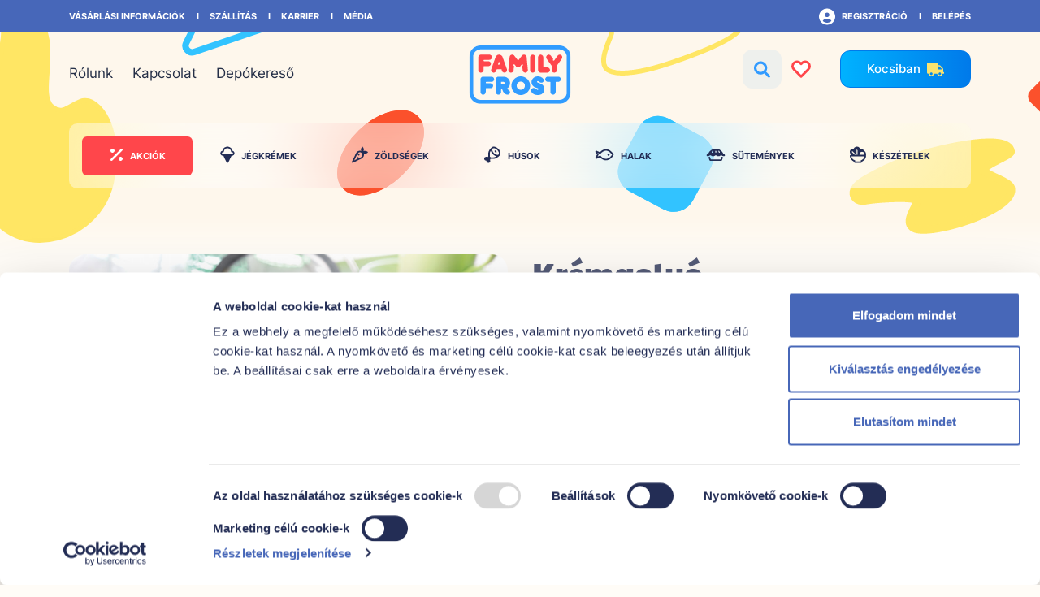

--- FILE ---
content_type: text/html; charset=UTF-8
request_url: https://www.frost.hu/t/132/sutemenyek/kremgolyo-tripla-csomag-2-t-fizet-3-at-kap.html
body_size: 15776
content:
<!DOCTYPE html>
<html lang="hu">
<head>
<meta charset="UTF-8">
<title>Krémgolyó - Family Frost</title>
<meta name="google-site-verification" content="SRJRT4sXj6Rh1LzApmSzlt6mvMnTU9AuKsHEhqqv82A">
<meta name="facebook-domain-verification" content="zutbl8z88cyj4eawuy66vnmmuui5s3" />
<meta name="description" content="Family Frost">
<meta name="viewport" content="width=device-width, initial-scale=1.0">
<meta name="csrf-token" content="mfQBafgprxE8CYdlmj51Pw5R45qfjeQfJFrKyJXp">
<meta http-equiv="X-UA-Compatible" content="ie=edge">
<link rel="manifest" href="https://www.frost.hu/manifest.json">
<meta property='og:type' content="food" />
<meta property='og:locale' content='hu_HU' />
<meta property='og:site_name' content="Family Frost" />
<meta property='og:title' content="Krémgolyó - Family Frost" />
<meta property='og:description' content="Sült tésztagolyók vaníliaízű krémmel (64%). Gyorsfagyasztott." />
<meta property='og:url' content="https://www.frost.hu/t/132/sutemenyek/kremgolyo-tripla-csomag-2-t-fizet-3-at-kap.html" />
<meta property='og:image' content="https://www.frost.hu/productimages/image-132.jpg" />
<meta property='og:image:alt' content="Sült tésztagolyók vaníliaízű krémmel (64%). Gyorsfagyasztott." />
<link rel="stylesheet" href="https://www.frost.hu/css/cookieconsent.css">
<link rel="stylesheet" href="https://www.frost.hu/css/app.css?v=1767754059">
<script>
// Define dataLayer and the gtag function.
window.dataLayer = window.dataLayer || [];
function gtag(){dataLayer.push(arguments);}
// Set default consent to 'denied' as a placeholder
// Determine actual values based on your own requirements
gtag('consent', 'default', {
  'ad_storage': 'denied',
  'ad_user_data': 'denied',
  'ad_personalization': 'denied',
  'analytics_storage': 'denied'
});
</script><!-- Google Tag Manager -->
<script>(function(w,d,s,l,i){w[l]=w[l]||[];w[l].push({'gtm.start':
new Date().getTime(),event:'gtm.js'});var f=d.getElementsByTagName(s)[0],
j=d.createElement(s),dl=l!='dataLayer'?'&l='+l:'';j.async=true;j.src=
'https://www.googletagmanager.com/gtm.js?id='+i+dl;f.parentNode.insertBefore(j,f);
})(window,document,'script','dataLayer','GTM-PRLG2NV');</script>
<!-- End Google Tag Manager -->
<!-- Google tag (gtag.js) -->
<script async src='https://www.googletagmanager.com/gtag/js?id=G-4VER1P561H'></script>
<script>
  window.dataLayer = window.dataLayer || [];
  function gtag(){dataLayer.push(arguments);}
  gtag('js', new Date());
  gtag('config', 'G-4VER1P561H');
</script>
<script type="text/plain" data-cookiecategory="marketing">window.dataLayer = window.dataLayer || [];
function gtag(){dataLayer.push(arguments);}
gtag("js", new Date());
gtag("config", "UA-119337511-1");</script>

<!-- Meta Pixel Code -->
<script>!function(f,b,e,v,n,t,s){if(f.fbq)return;n=f.fbq=function(){n.callMethod?
n.callMethod.apply(n,arguments):n.queue.push(arguments)};
if(!f._fbq)f._fbq=n;n.push=n;n.loaded=!0;n.version='2.0';
n.queue=[];t=b.createElement(e);t.async=!0;
t.src=v;s=b.getElementsByTagName(e)[0];
s.parentNode.insertBefore(t,s)}(window, document,'script','https://connect.facebook.net/en_US/fbevents.js');
fbq('init', '1131041237589700');
fbq('track', 'PageView');
fbq('track', 'ViewContent');
</script><noscript><img height="1" width="1" style="display:none" src="https://www.facebook.com/tr?id=1131041237589700&ev=PageView&noscript=1"/></noscript>
<!-- End Meta Pixel Code -->
<script type="application/ld+json">
{
	"@context": "https://schema.org/",
	"@type": "Product",
	"name": "Krémgolyó",
	"image": [
		"https://www.frost.hu/productimages/image-132.jpg"
	],
	"description": "Sült tésztagolyók vaníliaízű krémmel (64%). Gyorsfagyasztott.",
	"sku": "132",
	"brand": {
		"@type": "Brand",
		"name": "Family Frost"
	},
	"offers": {
		"@type": "Offer",
		"url": "https://www.frost.hu/t/132/sutemenyek/kremgolyo-tripla-csomag-2-t-fizet-3-at-kap.html",
		"priceCurrency": "HUF",
		"price": 1099,
		"itemCondition": "https://schema.org/NewCondition",
		"availability": "https://schema.org/InStock"
	}
}
</script></head>
<body><!-- Google Tag Manager (noscript) --><noscript><iframe src="https://www.googletagmanager.com/ns.html?id=GTM-PRLG2NV" height="0" width="0" style="display:none;visibility:hidden"></iframe></noscript><!-- End Google Tag Manager (noscript) -->
<header class="desktop">
	<section class="top-bar">
		<div class="container position-relative">
			<img src="https://www.frost.hu/images/blob-Y-left.svg" class="position-absolute" style="z-index:-10;left:-100px;top:20px">
			<img src="https://www.frost.hu/images/blob-Y-right.svg" class="position-absolute" style="z-index:-9;right: -40px;top: 170px;">
			<div class="row">
				<div class="col-sm-7">
					<ul class="weight-600 pxl-11 justify-content-start text-nowrap">
						<li><a href="https://www.frost.hu/info/vasarlasi-informaciok.html">Vásárlási információk</a></li>
						<li><a href="https://www.frost.hu/info/szallitasi-informaciok.html">Szállítás</a></li>
						<li><a href="https://www.frost.hu/karrier.html">Karrier</a></li>
						<li><a href="https://www.frost.hu/media.html">Média</a></li>
						
					</ul>
				</div>
				<div class="col-sm-5">
					<ul class="weight-600 pxl-11 justify-content-end">
												<li>
							<a class="d-flex align-items-center" href="https://www.frost.hu/regisztracio">
								<svg class="site-icons" data-icon="user" width="20" height="21" viewBox="0 0 20 21" fill="none" xmlns="http://www.w3.org/2000/svg"><path fill="currentColor" d="M10 0.5C4.45312 0.5 0 4.99219 0 10.5C0 16.0469 4.45312 20.5 10 20.5C15.5078 20.5 20 16.0469 20 10.5C20 4.99219 15.5078 0.5 10 0.5ZM10 5.5C11.5234 5.5 12.8125 6.78906 12.8125 8.3125C12.8125 9.875 11.5234 11.125 10 11.125C8.4375 11.125 7.1875 9.875 7.1875 8.3125C7.1875 6.78906 8.4375 5.5 10 5.5ZM10 18C7.92969 18 6.05469 17.1797 4.6875 15.8125C5.3125 14.1719 6.875 13 8.75 13H11.25C13.0859 13 14.6484 14.1719 15.2734 15.8125C13.9062 17.1797 12.0312 18 10 18Z"/></svg>								<span class="pl-2">Regisztráció</span>
							</a>
						</li>
						<li>
							<a href="https://www.frost.hu/login">Belépés</a>
						</li>
											</ul>
				</div>
			</div>
		</div>
	</section>
	<div class="container">
		<div class="row">
			<div class="col py-3">
				<div class="d-flex justify-content-between align-items-baseline w-100">
					<div class="flex-1 text-left">
						<ul class="list-unstyled d-flex justify-content-start align-items-center m-0 pxl-17">
							
							<li class="mr-4"><a class="hovered" href="https://www.frost.hu/rolunk/elonyeink.html">Rólunk</a></li>
							<li class="mr-4"><a class="hovered" href="https://www.frost.hu/kapcsolat.html">Kapcsolat</a></li>
							<li class="mr-0"><a class="hovered" href="https://www.frost.hu/depokereso.html">Depókereső</a></li>
						</ul>
					</div>
					<div class="flex-1 text-center">
						<a href="/"><img src="https://www.frost.hu/images/fflogo.svg" alt="" width="126" height="72"></a>
						
					</div>
					<div class="flex-1 text-right d-flex justify-content-end align-items-center" style="column-gap:.7rem">
						<div class="search-bg position-relative cursor" data-mode="search">
							<form action="https://www.frost.hu/kereses" class="top-search position-absolute" style="left:-3000px;">
								<input type="text" autocomplete="off" id="q" name="q" class="" value="" maxlength="100" placeholder="Keresés a termékek között">
								<button type="submit"><svg class="site-icons" style="margin-top:3px" data-icon="search" width="22" height="22" viewBox="0 0 22 22" fill="none" xmlns="http://www.w3.org/2000/svg"><path fill="currentColor" d="M20.5312 18.8438L15.8438 14.1562C16.8984 12.5938 17.4453 10.6406 17.1719 8.53125C16.6641 4.9375 13.7344 2.04688 10.1797 1.57812C4.86719 0.914062 0.375 5.40625 1.03906 10.7188C1.50781 14.2734 4.39844 17.2031 7.99219 17.7109C10.1016 17.9844 12.0547 17.4375 13.6562 16.3828L18.3047 21.0703C18.9297 21.6562 19.9062 21.6562 20.5312 21.0703C21.1172 20.4453 21.1172 19.4688 20.5312 18.8438ZM4.08594 9.625C4.08594 6.89062 6.3125 4.625 9.08594 4.625C11.8203 4.625 14.0859 6.89062 14.0859 9.625C14.0859 12.3984 11.8203 14.625 9.08594 14.625C6.3125 14.625 4.08594 12.3984 4.08594 9.625Z"/></svg></button>
							</form>
							<svg class="site-icons" data-icon="search" width="22" height="22" viewBox="0 0 22 22" fill="none" xmlns="http://www.w3.org/2000/svg"><path fill="currentColor" d="M20.5312 18.8438L15.8438 14.1562C16.8984 12.5938 17.4453 10.6406 17.1719 8.53125C16.6641 4.9375 13.7344 2.04688 10.1797 1.57812C4.86719 0.914062 0.375 5.40625 1.03906 10.7188C1.50781 14.2734 4.39844 17.2031 7.99219 17.7109C10.1016 17.9844 12.0547 17.4375 13.6562 16.3828L18.3047 21.0703C18.9297 21.6562 19.9062 21.6562 20.5312 21.0703C21.1172 20.4453 21.1172 19.4688 20.5312 18.8438ZM4.08594 9.625C4.08594 6.89062 6.3125 4.625 9.08594 4.625C11.8203 4.625 14.0859 6.89062 14.0859 9.625C14.0859 12.3984 11.8203 14.625 9.08594 14.625C6.3125 14.625 4.08594 12.3984 4.08594 9.625Z"/></svg>						</div>
						<div class="heart-bg mr-4" title="Kívánságlista"><a class="color-red" href="https://www.frost.hu/kivansaglista.html"><svg class="site-icons" data-icon="heart" xmlns="http://www.w3.org/2000/svg" width="24" height="24" viewBox="0 0 24 24" fill="#ffffff" stroke="currentColor" stroke-width="3" stroke-linecap="round" stroke-linejoin="round"><path d="M20.84 4.61a5.5 5.5 0 0 0-7.78 0L12 5.67l-1.06-1.06a5.5 5.5 0 0 0-7.78 7.78l1.06 1.06L12 21.23l7.78-7.78 1.06-1.06a5.5 5.5 0 0 0 0-7.78z"></path></svg></a></div>
						<div class="position-relative">
							<a href="https://www.frost.hu/cart.html" class="btn btn-topcart"><span class="pxl-15 weight-500">Kocsiban</span><svg class="site-icons" data-icon="truck" width="21" focusable="false" xmlns="http://www.w3.org/2000/svg" viewBox="0 0 640 512" aria-hidden="true" ><path fill="currentColor" d="M624 352h-16V243.9c0-12.7-5.1-24.9-14.1-33.9L494 110.1c-9-9-21.2-14.1-33.9-14.1H416V48c0-26.5-21.5-48-48-48H48C21.5 0 0 21.5 0 48v320c0 26.5 21.5 48 48 48h16c0 53 43 96 96 96s96-43 96-96h128c0 53 43 96 96 96s96-43 96-96h48c8.8 0 16-7.2 16-16v-32c0-8.8-7.2-16-16-16zM160 464c-26.5 0-48-21.5-48-48s21.5-48 48-48 48 21.5 48 48-21.5 48-48 48zm320 0c-26.5 0-48-21.5-48-48s21.5-48 48-48 48 21.5 48 48-21.5 48-48 48zm80-208H416V144h44.1l99.9 99.9V256z" class=""></path></svg></a>
							<div class="basket-counter"></div>
						</div>
					</div>
				</div>
			</div>
		</div>
		<div class="row">
			<div class="col">
				<div class="category-menu-wrap p-3">
	<div class="category-menu">
				<a href="https://www.frost.hu/akcios.html" class="category-menu-items menu-akciok">
			<div><svg class="site-icons" data-icon="percent" width="17" height="16" viewBox="0 0 17 16" fill="none" xmlns="http://www.w3.org/2000/svg"><path fill="currentColor" d="M15.6094 1.39062C15.1406 0.882812 14.3203 0.882812 13.8516 1.39062L1.35156 13.8906C0.84375 14.3594 0.84375 15.1797 1.35156 15.6484C1.58594 15.8828 1.89844 16 2.25 16C2.5625 16 2.875 15.8828 3.10938 15.6484L15.6094 3.14844C16.1172 2.67969 16.1172 1.85938 15.6094 1.39062ZM3.5 6C4.86719 6 6 4.90625 6 3.5C6 2.13281 4.86719 1.03906 3.5 1.03906C2.09375 1.03906 1 2.13281 1 3.5C1 4.90625 2.09375 6 3.5 6ZM13.5 11C12.0938 11 11 12.1328 11 13.5C11 14.9062 12.0938 16 13.5 16C14.8672 16 16 14.9062 16 13.5C16 12.1328 14.8672 11 13.5 11Z"/></svg></div>
			<span class="ml-2">Akciók</span>
		</a>
				<a href="https://www.frost.hu/c/jegkremek.html" class="category-menu-items menu-jegkremek">
			<div><svg class="site-icons" data-icon="jegkremek" width="18" height="21" viewBox="0 0 18 21" fill="none" xmlns="http://www.w3.org/2000/svg"><path fill="currentColor" d="M15.0938 5.57812C15.875 5.69531 16.5391 6.125 17.0469 6.75C17.5156 7.33594 17.75 8.11719 17.6719 8.89844C17.5938 9.67969 17.2422 10.3828 16.6953 10.9297C16.1094 11.4375 15.3672 11.75 14.625 11.75H14L10.0938 19.7969C10.0156 20.0312 9.85938 20.1875 9.625 20.3047C9.42969 20.4609 9.23438 20.5 8.96094 20.5C8.72656 20.5 8.53125 20.4609 8.33594 20.3047C8.10156 20.1875 7.94531 20.0312 7.86719 19.7969L3.96094 11.75H3.33594C2.59375 11.75 1.85156 11.4766 1.26562 10.9297C0.679688 10.3828 0.328125 9.67969 0.289062 8.89844C0.210938 8.11719 0.445312 7.33594 0.914062 6.75C1.38281 6.125 2.08594 5.69531 2.86719 5.57812C3.14062 4.13281 3.88281 2.88281 5.01562 1.94531C6.14844 1.04688 7.51562 0.539062 8.96094 0.539062C10.4453 0.539062 11.8125 1.04688 12.9453 1.94531C14.0781 2.88281 14.8203 4.13281 15.0938 5.57812ZM15.4453 9.5625C15.6406 9.32812 15.7969 9.05469 15.7969 8.74219C15.8359 8.42969 15.7578 8.11719 15.5625 7.88281C15.3672 7.64844 15.0938 7.49219 14.8203 7.41406L13.5312 7.21875L13.2578 5.92969C13.0625 4.95312 12.5547 4.05469 11.7734 3.39062C10.9531 2.76562 9.97656 2.41406 9 2.41406C7.98438 2.41406 7.00781 2.76562 6.22656 3.39062C5.44531 4.05469 4.89844 4.95312 4.70312 5.92969L4.42969 7.21875L3.14062 7.41406C2.86719 7.49219 2.59375 7.64844 2.39844 7.88281C2.20312 8.11719 2.125 8.42969 2.16406 8.74219C2.16406 9.05469 2.32031 9.32812 2.55469 9.5625C2.75 9.75781 3.0625 9.875 3.33594 9.875H14.625C14.8984 9.875 15.2109 9.75781 15.4453 9.5625Z" /></svg></div>
			<span class="ml-2">Jégkrémek</span>
		</a>
			<a href="https://www.frost.hu/c/zoldsegek.html" class="category-menu-items menu-zoldsegek">
			<div><svg class="site-icons" data-icon="zoldsegek" width="21" height="21" viewBox="0 0 21 21" fill="none" xmlns="http://www.w3.org/2000/svg"><path fill="currentColor" d="M15.4141 6.08594C16.3125 4.21094 15.8438 2.02344 14.0469 0.5C12.2891 1.94531 11.8203 4.05469 12.5625 5.85156C12.0547 5.65625 11.4688 5.53906 10.9219 5.53906C9.04688 5.53906 7.25 6.55469 6.35156 8.35156L1.07812 19.2109C0.960938 19.4453 0.960938 19.7578 1.07812 19.9922C1.23438 20.3438 1.54688 20.5 1.89844 20.5C2.01562 20.5 2.17188 20.5 2.28906 20.4219L13.1484 15.1484C14.0859 14.6406 14.9453 13.8594 15.4531 12.8047C16.0781 11.5547 16.1172 10.1484 15.6875 8.9375C17.4844 9.67969 19.5547 9.17188 21 7.45312C19.4766 5.65625 17.2891 5.1875 15.4141 6.08594ZM13.7734 11.9844C13.4609 12.6094 12.9922 13.1172 12.3281 13.4297L10.0625 14.5234L9.125 13.625C8.77344 13.2344 8.1875 13.2344 7.83594 13.625C7.44531 13.9766 7.44531 14.5625 7.83594 14.9141L8.30469 15.4219L3.96875 17.5312L7.71875 9.83594L9.04688 11.2031C9.24219 11.3594 9.47656 11.4766 9.71094 11.4766C9.94531 11.4766 10.1797 11.3594 10.3359 11.2031C10.6875 10.8125 10.6875 10.2266 10.3359 9.875L8.77344 8.27344C9.35938 7.72656 10.1016 7.41406 10.9219 7.41406C11.3906 7.41406 11.8594 7.49219 12.3281 7.72656C13.0703 8.11719 13.6562 8.74219 13.9297 9.5625C14.2031 10.3438 14.1641 11.2031 13.7734 11.9844Z" /></svg></div>
			<span class="ml-2">Zöldségek</span>
		</a>
			<a href="https://www.frost.hu/c/husok.html" class="category-menu-items menu-husok">
			<div><svg class="site-icons" data-icon="husok" width="22" height="21" viewBox="0 0 22 21" fill="none" xmlns="http://www.w3.org/2000/svg"><path fill="currentColor" d="M18.3438 3.19531C16.5859 1.4375 14.4766 0.5 12.6797 0.5C11.1562 0.5 10.2578 1.24219 9.98438 1.51562C8.46094 3.03906 6 5.96875 6 8.70312V12.6094L5.64844 12.9609C5.25781 13.3516 4.71094 13.3906 4.20312 13.1953C3.1875 12.7656 1.97656 13.1562 1.35156 14.0938C0.765625 15.0312 0.882812 16.2422 1.66406 17.0625C2.25 17.6484 3.10938 17.8047 3.85156 17.6484C3.69531 18.3906 3.85156 19.25 4.4375 19.8359C5.25781 20.6172 6.46875 20.7344 7.40625 20.1484C8.34375 19.5234 8.73438 18.3516 8.30469 17.2969C8.10938 16.7891 8.1875 16.2422 8.53906 15.8516L8.89062 15.5H12.7969C16 15.5 19.8672 11.8281 20.2578 11.1641C21.7031 9.25 20.9219 5.8125 18.3438 3.19531ZM12.7969 13.625H9.125C8.42188 13.625 7.875 13.0781 7.875 12.375V8.70312C7.875 7.80469 8.30469 6.67188 9.125 5.46094C9.47656 7.02344 10.3359 8.54688 11.6641 9.875C12.9531 11.1641 14.5156 12.0625 16.0391 12.375C14.8281 13.1953 13.6953 13.625 12.7969 13.625ZM18.6562 10.1875C17.7578 11.125 15.1406 10.6953 12.9922 8.54688C10.8828 6.4375 10.3359 3.82031 11.3125 2.84375C12.2109 1.94531 14.8281 2.33594 16.9766 4.52344C19.0859 6.63281 19.5938 9.25 18.6562 10.1875ZM13.9297 5.5C13.5781 5.85156 13.7344 6.63281 14.2812 7.21875C14.8672 7.80469 15.6484 7.96094 16.0391 7.57031C16.4297 7.17969 16.2734 6.39844 15.6875 5.85156C15.1016 5.26562 14.3203 5.10938 13.9297 5.5Z"/></svg></div>
			<span class="ml-2">Húsok</span>
		</a>
			<a href="https://www.frost.hu/c/halak.html" class="category-menu-items menu-halak">
			<div><svg class="site-icons" data-icon="halak" width="24" height="15" viewBox="0 0 24 15" fill="none" xmlns="http://www.w3.org/2000/svg"><path fill="currentColor" d="M15.75 7.5C15.75 6.83594 16.2969 6.25 17 6.25C17.6641 6.25 18.25 6.83594 18.25 7.5C18.25 8.20312 17.6641 8.75 17 8.75C16.2969 8.75 15.75 8.20312 15.75 7.5ZM0.90625 10.6641L2.70312 7.5L0.90625 4.375C0.632812 3.90625 0.710938 3.32031 1.0625 2.92969C1.41406 2.53906 2 2.42188 2.50781 2.61719L6.375 4.41406C6.80469 3.94531 7.27344 3.47656 7.78125 3.04688C9.30469 1.75781 11.375 0.625 13.875 0.625C16.3359 0.625 18.4062 1.75781 19.9297 3.04688C21.4531 4.33594 22.5469 5.85938 23.0938 6.95312C23.2891 7.30469 23.2891 7.73438 23.0938 8.08594C22.5469 9.14062 21.4531 10.7031 19.9297 11.9922C18.4062 13.2812 16.3359 14.375 13.875 14.375C11.375 14.375 9.30469 13.2812 7.78125 11.9922C7.27344 11.5625 6.80469 11.0938 6.375 10.625L2.50781 12.4219C2 12.6172 1.41406 12.5 1.0625 12.1094C0.710938 11.7188 0.632812 11.1328 0.90625 10.6641ZM8.99219 10.5469C10.3203 11.6797 11.9609 12.5 13.875 12.5C15.75 12.5 17.3906 11.6797 18.7188 10.5469C19.8906 9.57031 20.7891 8.39844 21.2578 7.5C20.7891 6.64062 19.8906 5.46875 18.7188 4.49219C17.3906 3.35938 15.75 2.5 13.875 2.5C11.9609 2.5 10.3203 3.35938 8.99219 4.49219C8.5625 4.84375 8.13281 5.23438 7.78125 5.66406L6.88281 6.67969L3.48438 5.15625L4.85156 7.5L3.48438 9.88281L6.88281 8.32031L7.78125 9.375C8.13281 9.76562 8.5625 10.1953 8.99219 10.5469Z"/></svg></div>
			<span class="ml-2">Halak</span>
		</a>
			<a href="https://www.frost.hu/c/sutemenyek.html" class="category-menu-items menu-sutemenyek">
			<div><svg class="site-icons" data-icon="sutemenyek" width="24" height="15" viewBox="0 0 24 15" fill="none" xmlns="http://www.w3.org/2000/svg"><path fill="currentColor" d="M22 6.875C21.7266 6.875 21.5703 6.83594 21.4141 6.75781C20.0469 2.85156 16.375 0 12 0C7.58594 0 3.91406 2.85156 2.54688 6.75781C2.39062 6.83594 2.23438 6.875 2 6.875C1.29688 6.875 0.75 7.46094 0.75 8.125C0.75 8.82812 1.29688 9.375 2 9.375C3.25 9.375 3.91406 8.86719 4.38281 8.51562C4.77344 8.24219 4.89062 8.125 5.32031 8.125C5.75 8.125 5.86719 8.24219 6.25781 8.51562C6.6875 8.86719 7.39062 9.375 8.64062 9.375C9.89062 9.375 10.5938 8.86719 11.0625 8.51562C11.4141 8.24219 11.5703 8.125 12 8.125C12.3906 8.125 12.5469 8.24219 12.8984 8.51562C13.3672 8.86719 14.0703 9.375 15.3203 9.375C16.5703 9.375 17.2734 8.86719 17.7422 8.51562C18.0938 8.24219 18.25 8.125 18.6406 8.125C19.0703 8.125 19.2266 8.24219 19.5781 8.51562C20.0078 8.86719 20.75 9.375 22 9.375C22.6641 9.375 23.25 8.82812 23.25 8.125C23.25 7.46094 22.6641 6.875 22 6.875ZM8.79688 3.4375L8.17188 4.6875C8.05469 4.88281 7.82031 5 7.625 5C7.39062 5 7.19531 4.92188 7.07812 4.72656C6.96094 4.53125 6.96094 4.29688 7.03906 4.10156L7.66406 2.85156C7.82031 2.53906 8.21094 2.42188 8.52344 2.57812C8.83594 2.73438 8.95312 3.125 8.79688 3.4375ZM12.625 4.375C12.625 4.72656 12.3125 5 12 5C11.6484 5 11.375 4.72656 11.375 4.375V3.125C11.375 2.8125 11.6484 2.5 12 2.5C12.3125 2.5 12.625 2.8125 12.625 3.125V4.375ZM16.6484 4.96094C16.3359 5.11719 15.9453 5 15.7891 4.6875L15.1641 3.4375C15.0078 3.125 15.125 2.73438 15.4375 2.57812C15.75 2.42188 16.1406 2.57812 16.2969 2.85156L16.9219 4.10156C17.0781 4.41406 16.9609 4.80469 16.6484 4.96094ZM18.1328 13.125H5.82812L4.73438 9.80469C4.1875 10.1562 3.60156 10.4297 2.97656 10.5469L4.1875 14.1797C4.38281 14.6875 4.85156 15 5.39844 15H18.6016C19.1094 15 19.6172 14.6875 19.7734 14.1797L20.9844 10.5469C20.3594 10.4297 19.7734 10.1562 19.2266 9.80469L18.1328 13.125Z"/></svg></div>
			<span class="ml-2">Sütemények</span>
		</a>
			<a href="https://www.frost.hu/c/keszetelek.html" class="category-menu-items menu-keszetelek">
			<div><svg class="site-icons" data-icon="keszetelek" width="21" height="21" viewBox="0 0 21 21" fill="none" xmlns="http://www.w3.org/2000/svg"><path fill="currentColor" d="M21 9.875C21 7.96094 19.8672 6.28125 18.2266 5.46094C17.7188 4.13281 16.5469 3.23438 15.1797 3.07812C14.6719 3 14.2422 3.03906 13.7344 3.15625C13.0703 1.55469 11.4688 0.5 9.71094 0.5C7.99219 0.5 6.39062 1.55469 5.6875 3.15625C5.02344 2.96094 4.55469 3.03906 4.28125 3.07812C2.48438 3.27344 1.07812 4.75781 1 6.59375C0.960938 7.17969 1.15625 8.03906 1.39062 8.50781C1.74219 9.13281 2.01562 9.875 2.13281 10.5781C1.85938 10.6562 1.58594 10.7734 1.39062 11.0078C1.07812 11.3203 0.960938 11.75 1 12.1406C1.23438 14.9922 2.99219 17.4922 5.53125 18.625C5.64844 19.6797 6.54688 20.5 7.60156 20.5H14.3984C15.4531 20.5 16.3516 19.6797 16.4297 18.625C18.9688 17.4531 20.7266 14.9922 20.9609 12.1406C21 11.8281 20.8828 11.5547 20.7656 11.2812C20.8828 10.8516 21 10.3828 21 9.875ZM9.125 4.875C9.125 4.5625 9.39844 4.25 9.75 4.25C10.0625 4.25 10.375 4.5625 10.375 4.875V10.5H9.125V4.875ZM3.65625 6.32031C3.89062 6.08594 4.32031 6.08594 4.55469 6.32031L8.73438 10.5H6.97656L3.65625 7.21875C3.42188 6.98438 3.42188 6.55469 3.65625 6.32031ZM15.2188 17.1016L14.5938 17.3359V18.4297C14.5938 18.5469 14.4766 18.625 14.3984 18.625H7.60156C7.48438 18.625 7.40625 18.5469 7.40625 18.4297V17.3359L6.78125 17.1406C4.71094 16.4375 3.22656 14.5625 2.91406 12.4141H19.0469C18.7344 14.5625 17.25 16.3594 15.2188 17.1016ZM19.0078 10.5391H12.9531C12.9141 10.3047 12.8359 10.1094 12.8359 9.91406C12.8359 8.19531 14.2422 6.82812 15.9609 6.82812C17.7969 6.82812 19.125 8.3125 19.125 9.91406C19.125 10.1094 19.0469 10.3047 19.0078 10.5391Z"/></svg></div>
			<span class="ml-2">Készételek</span>
		</a>
		</div>
</div>			</div>
		</div>
	</div>
</header>

<header class="mobile">
	<div class="container position-relative">
		<div class="row">
			<div class="col">
				<div class="mobile-header d-flex justify-content-between align-items-center">
					<div class="hambi">
						<svg class="site-icons" style="height:35px;width:35px;" data-icon="hamb" xmlns="http://www.w3.org/2000/svg" width="24" height="24" viewBox="0 0 24 24" fill="none" stroke="currentColor" stroke-width="2.5" stroke-linecap="round" stroke-linejoin="round"><line x1="3" y1="12" x2="21" y2="12"></line><line x1="3" y1="6" x2="21" y2="6"></line><line x1="3" y1="18" x2="21" y2="18"></line></svg>					</div>
					<div class="logo">
						<a href="/"><img src="https://www.frost.hu/images/fflogo.svg" width="70" height="40" title="Kezdőlap"></a>
						
					</div>
					<div class="icon">
						<a href="https://www.frost.hu/cart.html"><img src="https://www.frost.hu/images/cart-mobile.svg" width="40" height="40" title="Kocsiban"></a>
						<div class="basket-counter"></div>
					</div>
				</div>
			</div>
		</div>
	</div>
</header>
<section class="mobile-drop-wrapper" style="display:none">
<div class="container mobile-drop">
	<div class="row">
		<div class="col">
			<div class="mobile-drop-content">
				<div class="d-flex justify-content-between align-items-center my-3">
					<div style="width:auto">
						<form action="https://www.frost.hu/kereses" class="top-search" style="width:auto">
							<input type="text" autocomplete="off" name="q" class="" value="" maxlength="100" placeholder="Keresés a termékek között">
							<button type="submit"><svg class="site-icons" style="margin-top:3px" data-icon="search" width="22" height="22" viewBox="0 0 22 22" fill="none" xmlns="http://www.w3.org/2000/svg"><path fill="currentColor" d="M20.5312 18.8438L15.8438 14.1562C16.8984 12.5938 17.4453 10.6406 17.1719 8.53125C16.6641 4.9375 13.7344 2.04688 10.1797 1.57812C4.86719 0.914062 0.375 5.40625 1.03906 10.7188C1.50781 14.2734 4.39844 17.2031 7.99219 17.7109C10.1016 17.9844 12.0547 17.4375 13.6562 16.3828L18.3047 21.0703C18.9297 21.6562 19.9062 21.6562 20.5312 21.0703C21.1172 20.4453 21.1172 19.4688 20.5312 18.8438ZM4.08594 9.625C4.08594 6.89062 6.3125 4.625 9.08594 4.625C11.8203 4.625 14.0859 6.89062 14.0859 9.625C14.0859 12.3984 11.8203 14.625 9.08594 14.625C6.3125 14.625 4.08594 12.3984 4.08594 9.625Z"/></svg></button>
						</form>
					</div>
					<div class="color-red"><svg class="site-icons" data-icon="heart" xmlns="http://www.w3.org/2000/svg" width="24" height="24" viewBox="0 0 24 24" fill="#ffffff" stroke="currentColor" stroke-width="3" stroke-linecap="round" stroke-linejoin="round"><path d="M20.84 4.61a5.5 5.5 0 0 0-7.78 0L12 5.67l-1.06-1.06a5.5 5.5 0 0 0-7.78 7.78l1.06 1.06L12 21.23l7.78-7.78 1.06-1.06a5.5 5.5 0 0 0 0-7.78z"></path></svg></div>
				</div>
				<div class="pb-3"><div class="category-menu-wrap p-3">
	<div class="category-menu">
				<a href="https://www.frost.hu/akcios.html" class="category-menu-items menu-akciok">
			<div><svg class="site-icons" data-icon="percent" width="17" height="16" viewBox="0 0 17 16" fill="none" xmlns="http://www.w3.org/2000/svg"><path fill="currentColor" d="M15.6094 1.39062C15.1406 0.882812 14.3203 0.882812 13.8516 1.39062L1.35156 13.8906C0.84375 14.3594 0.84375 15.1797 1.35156 15.6484C1.58594 15.8828 1.89844 16 2.25 16C2.5625 16 2.875 15.8828 3.10938 15.6484L15.6094 3.14844C16.1172 2.67969 16.1172 1.85938 15.6094 1.39062ZM3.5 6C4.86719 6 6 4.90625 6 3.5C6 2.13281 4.86719 1.03906 3.5 1.03906C2.09375 1.03906 1 2.13281 1 3.5C1 4.90625 2.09375 6 3.5 6ZM13.5 11C12.0938 11 11 12.1328 11 13.5C11 14.9062 12.0938 16 13.5 16C14.8672 16 16 14.9062 16 13.5C16 12.1328 14.8672 11 13.5 11Z"/></svg></div>
			<span class="ml-2">Akciók</span>
		</a>
				<a href="https://www.frost.hu/c/jegkremek.html" class="category-menu-items menu-jegkremek">
			<div><svg class="site-icons" data-icon="jegkremek" width="18" height="21" viewBox="0 0 18 21" fill="none" xmlns="http://www.w3.org/2000/svg"><path fill="currentColor" d="M15.0938 5.57812C15.875 5.69531 16.5391 6.125 17.0469 6.75C17.5156 7.33594 17.75 8.11719 17.6719 8.89844C17.5938 9.67969 17.2422 10.3828 16.6953 10.9297C16.1094 11.4375 15.3672 11.75 14.625 11.75H14L10.0938 19.7969C10.0156 20.0312 9.85938 20.1875 9.625 20.3047C9.42969 20.4609 9.23438 20.5 8.96094 20.5C8.72656 20.5 8.53125 20.4609 8.33594 20.3047C8.10156 20.1875 7.94531 20.0312 7.86719 19.7969L3.96094 11.75H3.33594C2.59375 11.75 1.85156 11.4766 1.26562 10.9297C0.679688 10.3828 0.328125 9.67969 0.289062 8.89844C0.210938 8.11719 0.445312 7.33594 0.914062 6.75C1.38281 6.125 2.08594 5.69531 2.86719 5.57812C3.14062 4.13281 3.88281 2.88281 5.01562 1.94531C6.14844 1.04688 7.51562 0.539062 8.96094 0.539062C10.4453 0.539062 11.8125 1.04688 12.9453 1.94531C14.0781 2.88281 14.8203 4.13281 15.0938 5.57812ZM15.4453 9.5625C15.6406 9.32812 15.7969 9.05469 15.7969 8.74219C15.8359 8.42969 15.7578 8.11719 15.5625 7.88281C15.3672 7.64844 15.0938 7.49219 14.8203 7.41406L13.5312 7.21875L13.2578 5.92969C13.0625 4.95312 12.5547 4.05469 11.7734 3.39062C10.9531 2.76562 9.97656 2.41406 9 2.41406C7.98438 2.41406 7.00781 2.76562 6.22656 3.39062C5.44531 4.05469 4.89844 4.95312 4.70312 5.92969L4.42969 7.21875L3.14062 7.41406C2.86719 7.49219 2.59375 7.64844 2.39844 7.88281C2.20312 8.11719 2.125 8.42969 2.16406 8.74219C2.16406 9.05469 2.32031 9.32812 2.55469 9.5625C2.75 9.75781 3.0625 9.875 3.33594 9.875H14.625C14.8984 9.875 15.2109 9.75781 15.4453 9.5625Z" /></svg></div>
			<span class="ml-2">Jégkrémek</span>
		</a>
			<a href="https://www.frost.hu/c/zoldsegek.html" class="category-menu-items menu-zoldsegek">
			<div><svg class="site-icons" data-icon="zoldsegek" width="21" height="21" viewBox="0 0 21 21" fill="none" xmlns="http://www.w3.org/2000/svg"><path fill="currentColor" d="M15.4141 6.08594C16.3125 4.21094 15.8438 2.02344 14.0469 0.5C12.2891 1.94531 11.8203 4.05469 12.5625 5.85156C12.0547 5.65625 11.4688 5.53906 10.9219 5.53906C9.04688 5.53906 7.25 6.55469 6.35156 8.35156L1.07812 19.2109C0.960938 19.4453 0.960938 19.7578 1.07812 19.9922C1.23438 20.3438 1.54688 20.5 1.89844 20.5C2.01562 20.5 2.17188 20.5 2.28906 20.4219L13.1484 15.1484C14.0859 14.6406 14.9453 13.8594 15.4531 12.8047C16.0781 11.5547 16.1172 10.1484 15.6875 8.9375C17.4844 9.67969 19.5547 9.17188 21 7.45312C19.4766 5.65625 17.2891 5.1875 15.4141 6.08594ZM13.7734 11.9844C13.4609 12.6094 12.9922 13.1172 12.3281 13.4297L10.0625 14.5234L9.125 13.625C8.77344 13.2344 8.1875 13.2344 7.83594 13.625C7.44531 13.9766 7.44531 14.5625 7.83594 14.9141L8.30469 15.4219L3.96875 17.5312L7.71875 9.83594L9.04688 11.2031C9.24219 11.3594 9.47656 11.4766 9.71094 11.4766C9.94531 11.4766 10.1797 11.3594 10.3359 11.2031C10.6875 10.8125 10.6875 10.2266 10.3359 9.875L8.77344 8.27344C9.35938 7.72656 10.1016 7.41406 10.9219 7.41406C11.3906 7.41406 11.8594 7.49219 12.3281 7.72656C13.0703 8.11719 13.6562 8.74219 13.9297 9.5625C14.2031 10.3438 14.1641 11.2031 13.7734 11.9844Z" /></svg></div>
			<span class="ml-2">Zöldségek</span>
		</a>
			<a href="https://www.frost.hu/c/husok.html" class="category-menu-items menu-husok">
			<div><svg class="site-icons" data-icon="husok" width="22" height="21" viewBox="0 0 22 21" fill="none" xmlns="http://www.w3.org/2000/svg"><path fill="currentColor" d="M18.3438 3.19531C16.5859 1.4375 14.4766 0.5 12.6797 0.5C11.1562 0.5 10.2578 1.24219 9.98438 1.51562C8.46094 3.03906 6 5.96875 6 8.70312V12.6094L5.64844 12.9609C5.25781 13.3516 4.71094 13.3906 4.20312 13.1953C3.1875 12.7656 1.97656 13.1562 1.35156 14.0938C0.765625 15.0312 0.882812 16.2422 1.66406 17.0625C2.25 17.6484 3.10938 17.8047 3.85156 17.6484C3.69531 18.3906 3.85156 19.25 4.4375 19.8359C5.25781 20.6172 6.46875 20.7344 7.40625 20.1484C8.34375 19.5234 8.73438 18.3516 8.30469 17.2969C8.10938 16.7891 8.1875 16.2422 8.53906 15.8516L8.89062 15.5H12.7969C16 15.5 19.8672 11.8281 20.2578 11.1641C21.7031 9.25 20.9219 5.8125 18.3438 3.19531ZM12.7969 13.625H9.125C8.42188 13.625 7.875 13.0781 7.875 12.375V8.70312C7.875 7.80469 8.30469 6.67188 9.125 5.46094C9.47656 7.02344 10.3359 8.54688 11.6641 9.875C12.9531 11.1641 14.5156 12.0625 16.0391 12.375C14.8281 13.1953 13.6953 13.625 12.7969 13.625ZM18.6562 10.1875C17.7578 11.125 15.1406 10.6953 12.9922 8.54688C10.8828 6.4375 10.3359 3.82031 11.3125 2.84375C12.2109 1.94531 14.8281 2.33594 16.9766 4.52344C19.0859 6.63281 19.5938 9.25 18.6562 10.1875ZM13.9297 5.5C13.5781 5.85156 13.7344 6.63281 14.2812 7.21875C14.8672 7.80469 15.6484 7.96094 16.0391 7.57031C16.4297 7.17969 16.2734 6.39844 15.6875 5.85156C15.1016 5.26562 14.3203 5.10938 13.9297 5.5Z"/></svg></div>
			<span class="ml-2">Húsok</span>
		</a>
			<a href="https://www.frost.hu/c/halak.html" class="category-menu-items menu-halak">
			<div><svg class="site-icons" data-icon="halak" width="24" height="15" viewBox="0 0 24 15" fill="none" xmlns="http://www.w3.org/2000/svg"><path fill="currentColor" d="M15.75 7.5C15.75 6.83594 16.2969 6.25 17 6.25C17.6641 6.25 18.25 6.83594 18.25 7.5C18.25 8.20312 17.6641 8.75 17 8.75C16.2969 8.75 15.75 8.20312 15.75 7.5ZM0.90625 10.6641L2.70312 7.5L0.90625 4.375C0.632812 3.90625 0.710938 3.32031 1.0625 2.92969C1.41406 2.53906 2 2.42188 2.50781 2.61719L6.375 4.41406C6.80469 3.94531 7.27344 3.47656 7.78125 3.04688C9.30469 1.75781 11.375 0.625 13.875 0.625C16.3359 0.625 18.4062 1.75781 19.9297 3.04688C21.4531 4.33594 22.5469 5.85938 23.0938 6.95312C23.2891 7.30469 23.2891 7.73438 23.0938 8.08594C22.5469 9.14062 21.4531 10.7031 19.9297 11.9922C18.4062 13.2812 16.3359 14.375 13.875 14.375C11.375 14.375 9.30469 13.2812 7.78125 11.9922C7.27344 11.5625 6.80469 11.0938 6.375 10.625L2.50781 12.4219C2 12.6172 1.41406 12.5 1.0625 12.1094C0.710938 11.7188 0.632812 11.1328 0.90625 10.6641ZM8.99219 10.5469C10.3203 11.6797 11.9609 12.5 13.875 12.5C15.75 12.5 17.3906 11.6797 18.7188 10.5469C19.8906 9.57031 20.7891 8.39844 21.2578 7.5C20.7891 6.64062 19.8906 5.46875 18.7188 4.49219C17.3906 3.35938 15.75 2.5 13.875 2.5C11.9609 2.5 10.3203 3.35938 8.99219 4.49219C8.5625 4.84375 8.13281 5.23438 7.78125 5.66406L6.88281 6.67969L3.48438 5.15625L4.85156 7.5L3.48438 9.88281L6.88281 8.32031L7.78125 9.375C8.13281 9.76562 8.5625 10.1953 8.99219 10.5469Z"/></svg></div>
			<span class="ml-2">Halak</span>
		</a>
			<a href="https://www.frost.hu/c/sutemenyek.html" class="category-menu-items menu-sutemenyek">
			<div><svg class="site-icons" data-icon="sutemenyek" width="24" height="15" viewBox="0 0 24 15" fill="none" xmlns="http://www.w3.org/2000/svg"><path fill="currentColor" d="M22 6.875C21.7266 6.875 21.5703 6.83594 21.4141 6.75781C20.0469 2.85156 16.375 0 12 0C7.58594 0 3.91406 2.85156 2.54688 6.75781C2.39062 6.83594 2.23438 6.875 2 6.875C1.29688 6.875 0.75 7.46094 0.75 8.125C0.75 8.82812 1.29688 9.375 2 9.375C3.25 9.375 3.91406 8.86719 4.38281 8.51562C4.77344 8.24219 4.89062 8.125 5.32031 8.125C5.75 8.125 5.86719 8.24219 6.25781 8.51562C6.6875 8.86719 7.39062 9.375 8.64062 9.375C9.89062 9.375 10.5938 8.86719 11.0625 8.51562C11.4141 8.24219 11.5703 8.125 12 8.125C12.3906 8.125 12.5469 8.24219 12.8984 8.51562C13.3672 8.86719 14.0703 9.375 15.3203 9.375C16.5703 9.375 17.2734 8.86719 17.7422 8.51562C18.0938 8.24219 18.25 8.125 18.6406 8.125C19.0703 8.125 19.2266 8.24219 19.5781 8.51562C20.0078 8.86719 20.75 9.375 22 9.375C22.6641 9.375 23.25 8.82812 23.25 8.125C23.25 7.46094 22.6641 6.875 22 6.875ZM8.79688 3.4375L8.17188 4.6875C8.05469 4.88281 7.82031 5 7.625 5C7.39062 5 7.19531 4.92188 7.07812 4.72656C6.96094 4.53125 6.96094 4.29688 7.03906 4.10156L7.66406 2.85156C7.82031 2.53906 8.21094 2.42188 8.52344 2.57812C8.83594 2.73438 8.95312 3.125 8.79688 3.4375ZM12.625 4.375C12.625 4.72656 12.3125 5 12 5C11.6484 5 11.375 4.72656 11.375 4.375V3.125C11.375 2.8125 11.6484 2.5 12 2.5C12.3125 2.5 12.625 2.8125 12.625 3.125V4.375ZM16.6484 4.96094C16.3359 5.11719 15.9453 5 15.7891 4.6875L15.1641 3.4375C15.0078 3.125 15.125 2.73438 15.4375 2.57812C15.75 2.42188 16.1406 2.57812 16.2969 2.85156L16.9219 4.10156C17.0781 4.41406 16.9609 4.80469 16.6484 4.96094ZM18.1328 13.125H5.82812L4.73438 9.80469C4.1875 10.1562 3.60156 10.4297 2.97656 10.5469L4.1875 14.1797C4.38281 14.6875 4.85156 15 5.39844 15H18.6016C19.1094 15 19.6172 14.6875 19.7734 14.1797L20.9844 10.5469C20.3594 10.4297 19.7734 10.1562 19.2266 9.80469L18.1328 13.125Z"/></svg></div>
			<span class="ml-2">Sütemények</span>
		</a>
			<a href="https://www.frost.hu/c/keszetelek.html" class="category-menu-items menu-keszetelek">
			<div><svg class="site-icons" data-icon="keszetelek" width="21" height="21" viewBox="0 0 21 21" fill="none" xmlns="http://www.w3.org/2000/svg"><path fill="currentColor" d="M21 9.875C21 7.96094 19.8672 6.28125 18.2266 5.46094C17.7188 4.13281 16.5469 3.23438 15.1797 3.07812C14.6719 3 14.2422 3.03906 13.7344 3.15625C13.0703 1.55469 11.4688 0.5 9.71094 0.5C7.99219 0.5 6.39062 1.55469 5.6875 3.15625C5.02344 2.96094 4.55469 3.03906 4.28125 3.07812C2.48438 3.27344 1.07812 4.75781 1 6.59375C0.960938 7.17969 1.15625 8.03906 1.39062 8.50781C1.74219 9.13281 2.01562 9.875 2.13281 10.5781C1.85938 10.6562 1.58594 10.7734 1.39062 11.0078C1.07812 11.3203 0.960938 11.75 1 12.1406C1.23438 14.9922 2.99219 17.4922 5.53125 18.625C5.64844 19.6797 6.54688 20.5 7.60156 20.5H14.3984C15.4531 20.5 16.3516 19.6797 16.4297 18.625C18.9688 17.4531 20.7266 14.9922 20.9609 12.1406C21 11.8281 20.8828 11.5547 20.7656 11.2812C20.8828 10.8516 21 10.3828 21 9.875ZM9.125 4.875C9.125 4.5625 9.39844 4.25 9.75 4.25C10.0625 4.25 10.375 4.5625 10.375 4.875V10.5H9.125V4.875ZM3.65625 6.32031C3.89062 6.08594 4.32031 6.08594 4.55469 6.32031L8.73438 10.5H6.97656L3.65625 7.21875C3.42188 6.98438 3.42188 6.55469 3.65625 6.32031ZM15.2188 17.1016L14.5938 17.3359V18.4297C14.5938 18.5469 14.4766 18.625 14.3984 18.625H7.60156C7.48438 18.625 7.40625 18.5469 7.40625 18.4297V17.3359L6.78125 17.1406C4.71094 16.4375 3.22656 14.5625 2.91406 12.4141H19.0469C18.7344 14.5625 17.25 16.3594 15.2188 17.1016ZM19.0078 10.5391H12.9531C12.9141 10.3047 12.8359 10.1094 12.8359 9.91406C12.8359 8.19531 14.2422 6.82812 15.9609 6.82812C17.7969 6.82812 19.125 8.3125 19.125 9.91406C19.125 10.1094 19.0469 10.3047 19.0078 10.5391Z"/></svg></div>
			<span class="ml-2">Készételek</span>
		</a>
		</div>
</div></div>
				<div>
					
					<div class="my-3"><a class="pxl-18 text-dark" href="https://www.frost.hu/rolunk/elonyeink.html">Rólunk</a></div>
					<div class="my-3"><a class="pxl-18 text-dark" href="https://www.frost.hu/kapcsolat.html">Kapcsolat</a></div>
					<div class="my-3"><a class="pxl-18 text-dark" href="https://www.frost.hu/depokereso.html">Depókereső</a></div>
				</div>
				<div class="" style="margin-left: -15px;margin-right: -15px;">
					<div class="px-3 mobile-usermenu">
												<div>
								<a class="pxl-11 weight-600 d-flex align-items-center justify-content-center" href="https://www.frost.hu/regisztracio">
									<svg class="site-icons" data-icon="user" width="20" height="21" viewBox="0 0 20 21" fill="none" xmlns="http://www.w3.org/2000/svg"><path fill="currentColor" d="M10 0.5C4.45312 0.5 0 4.99219 0 10.5C0 16.0469 4.45312 20.5 10 20.5C15.5078 20.5 20 16.0469 20 10.5C20 4.99219 15.5078 0.5 10 0.5ZM10 5.5C11.5234 5.5 12.8125 6.78906 12.8125 8.3125C12.8125 9.875 11.5234 11.125 10 11.125C8.4375 11.125 7.1875 9.875 7.1875 8.3125C7.1875 6.78906 8.4375 5.5 10 5.5ZM10 18C7.92969 18 6.05469 17.1797 4.6875 15.8125C5.3125 14.1719 6.875 13 8.75 13H11.25C13.0859 13 14.6484 14.1719 15.2734 15.8125C13.9062 17.1797 12.0312 18 10 18Z"/></svg>									<span class="pl-2">Regisztráció</span>
								</a>
							</div>
							<div class="mobile-line"></div>
							<div><a class="pxl-11 weight-600" href="https://www.frost.hu/login">Belépés</a></div>
					
					</div>
				</div>
				<div style="margin-left:-15px;margin-right:-15px;">
					<div class="px-3 mobile-topmenu">
						<div><a class="pxl-11 weight-600" href="https://www.frost.hu/info/vasarlasi-informaciok.html">Vásárlási információk</a></div>
						<div class="mobile-line"></div>
						<div><a class="pxl-11 weight-600" href="https://www.frost.hu/info/szallitasi-informaciok.html">Szállítás</a></div>
						<div class="mobile-line"></div>
						<div><a class="pxl-11 weight-600" href="https://www.frost.hu/karrier.html">Karrier</a></div>
						<div class="mobile-line"></div>
						<div><a class="pxl-11 weight-600" href="https://www.frost.hu/media.html">Média</a></div>
						
					</div>
				</div>
			</div>
		</div>
	</div>
</div>
</section>
<div class="container my-5">
	<div class="row">
		<div class="col-12">
			<div class="row">
				<div class="col-md-6">
					<div class="position-relative">
						<img src="https://www.frost.hu/productimages/image-132.jpg" alt="Krémgolyó" class="img-fluid" style="border-radius:20px">
																							</div>
				</div>
				<div class="col-md-6">
					<h1 class="sub-pagetitle mt-3 mt-md-0">Krémgolyó</h1>
					<div class="my-3 pxl-14 border-bottom pb-3">
																		<div>Egységár: <b>4396,- Ft/kg</b></div>
						<div>Csomagban: <b>250g</b></div>
						<div class="paytone color-red pxl-36">1099 Ft</div>
											</div>
										<div class="d-flex align-items-start align-items-sm-center flex-column flex-sm-row  flex-wrap">
												<div class="mb-3 mb-sm-2 d-flex align-items-center">
							<span><img src="https://www.frost.hu/images/method-4.svg" style="width:50px;height:50px" title="Kiolvasztva"></span>
							<span class="mx-2">Kiolvasztva</span>
						</div>
											</div>
					
										<div class="my-4 pxl-18">Sült tésztagolyók vaníliaízű krémmel (64%). Gyorsfagyasztott.</div>
										<div class="cart-grid cart-form mb-5">
	<div class="qnt-item">
		<div class="d-flex flex-row align-items-center justify-content-start align-self-center" data-name="qnt-wrapper" data-name="Krémgolyó" data-product="132" data-discount="0">
			<button class="p-2" data-mod="minus" data-product_id="132">
			<svg class="site-icons" data-icon="minus" focusable="false" width="24" height="24" xmlns="http://www.w3.org/2000/svg" viewBox="0 0 24 24" fill="none" stroke="currentColor" stroke-width="3" stroke-linecap="round" stroke-linejoin="round"><line x1="5" y1="12" x2="19" y2="12"></line></svg>			</button>
			<div class="text-center" style="width:40px;">
				<input type="text" name="pqnt-132" value="1" class="text-center" style="width:35px;height:35px;border:0">
			</div>
			<button class="p-2" data-mod="plus" data-product_id="132">
			<svg class="site-icons" data-icon="plus" focusable="false" width="24" height="24" xmlns="http://www.w3.org/2000/svg" viewBox="0 0 24 24" fill="none" stroke="currentColor" stroke-width="3" stroke-linecap="round" stroke-linejoin="round"><line x1="12" y1="5" x2="12" y2="19"></line><line x1="5" y1="12" x2="19" y2="12"></line></svg>			</button>
		</div>
	</div>
	<div class="btn-item">
		<button class="btn btn-cart" data-toggle="modal" data-target="#cartModal" data-name="Krémgolyó" data-product_id="132" data-discount="0" data-category="Sütemények" data-price="1099|1998">
			<span class="pxl-18">Kocsiba</span>
			<svg class="site-icons" data-icon="truck" width="21" focusable="false" xmlns="http://www.w3.org/2000/svg" viewBox="0 0 640 512" aria-hidden="true" ><path fill="currentColor" d="M624 352h-16V243.9c0-12.7-5.1-24.9-14.1-33.9L494 110.1c-9-9-21.2-14.1-33.9-14.1H416V48c0-26.5-21.5-48-48-48H48C21.5 0 0 21.5 0 48v320c0 26.5 21.5 48 48 48h16c0 53 43 96 96 96s96-43 96-96h128c0 53 43 96 96 96s96-43 96-96h48c8.8 0 16-7.2 16-16v-32c0-8.8-7.2-16-16-16zM160 464c-26.5 0-48-21.5-48-48s21.5-48 48-48 48 21.5 48 48-21.5 48-48 48zm320 0c-26.5 0-48-21.5-48-48s21.5-48 48-48 48 21.5 48 48-21.5 48-48 48zm80-208H416V144h44.1l99.9 99.9V256z" class=""></path></svg>		</button>
	</div>
	<div class="icon-item d-flex align-items-center justify-content-around">
		<div title="Kívánságlistába teszem">
					<span class="color-red pointer" data-func="heart-empty"><svg class="site-icons" data-icon="heart" xmlns="http://www.w3.org/2000/svg" width="24" height="24" viewBox="0 0 24 24" fill="#ffffff" stroke="currentColor" stroke-width="3" stroke-linecap="round" stroke-linejoin="round"><path d="M20.84 4.61a5.5 5.5 0 0 0-7.78 0L12 5.67l-1.06-1.06a5.5 5.5 0 0 0-7.78 7.78l1.06 1.06L12 21.23l7.78-7.78 1.06-1.06a5.5 5.5 0 0 0 0-7.78z"></path></svg></span>
				</div>
		<div title="Megosztom">
			<span class="fbshare pointer" data-url="https://www.facebook.com/share.php?u=https%3A%2F%2Fwww.frost.hu%2Ft%2F132%2Fsutemenyek%2Fkremgolyo-tripla-csomag-2-t-fizet-3-at-kap.html"><svg class="site-icons" data-icon="share" width="21" height="19" viewBox="0 0 21 19" fill="none" xmlns="http://www.w3.org/2000/svg"><path d="M19.6484 8.36719L12.7734 14.2656C12.1875 14.7734 11.25 14.3438 11.25 13.5625V10.1641C5.15625 10.2422 2.57812 11.7266 4.33594 17.3906C4.53125 18.0156 3.75 18.5234 3.24219 18.1328C1.52344 16.8828 0 14.5 0 12.1172C0 6.17969 4.96094 4.89062 11.25 4.8125V1.72656C11.25 0.90625 12.1875 0.476562 12.7734 0.984375L19.6484 6.88281C20.0781 7.3125 20.0781 7.97656 19.6484 8.36719Z" fill="#5064BE"/></svg></span>
		</div>
	</div>
</div>
				</div>
			</div>
		</div>

		<div class="col-12">
						<div class="frame-box">
				<div class="row">
					<div class="col-md-8 d-flex flex-column" style="gap:30px">
												<div class="frame-white">
							<div><b>Összetevők:</b></div>
							<div>sovány TEJ, növényi olajok és zsírok (kókusz, pálma, pálmamag), TOJÁS, BÚ-ZALISZT, cukor, sovány TEJPOR, teljes TEJPOR, étkezési só, emulgeálószer (zsírsavak mono- és digliceridjei), stabilizátor (karragén), vanília aroma, színe-zék (karotinok). DIÓFÉLÉKET tartalmazhat.</div>
						</div>
																		<div class="frame-white mb-1 mb-md-0">
							<div><b>Elkészítési javaslat:</b></div>
							<div>Kiolvasztási javaslat: <br />
    Szobahőmérékleten: kb. 1 órán át.<br />
    Hűtőszekrényben: kb. 2 órán át.<br />
Megjegyzés:  Távolítsa  el  a  termék teljes  csomagolását,  majd  engedje  ki  a terméket.  Kiengedést  követően  tárolja hűtőszekrényben.</div>
						</div>
											</div>
					<div class="col-md-4">
												<div class="frame-white mt-4 mt-md-0 h-100">
							<div><b>Átlagos tápérték 100 g–ban:</b></div>
							<div><table border="0" cellpadding="2" cellspacing="0" class="">
 <tr>
  <td class=""><b>Energia</b></td>
  <td class="text-right">1438 kJ/ 346 kcal</td>
 </tr>
 <tr>
  <td class=""><b>Zsír</b></td>
  <td class="text-right">27 g</td>
 </tr>
 <tr>
  <td class=""><b>-amelyből telített zsírsavak</b></td>
  <td class="text-right">21 g</td>
 </tr>
 <tr>
  <td class=""><b>Szénhidrát</b></td>
  <td class="text-right">20 g</td>
 </tr>
 <tr>
  <td class=""><b>-amelyből cukrok</b></td>
  <td class="text-right">11 g</td>
 </tr>
 <tr>
  <td class=""><b>Fehérje</b></td>
  <td class="text-right">5,9 g</td>
 </tr>
 <tr>
  <td class=""><b>Só</b></td>
  <td class="text-right">0,15 g</td>
 </tr>
</table>
</div>
						</div>
											</div>
				</div>
			</div>
					</div>

		<div class="col-12">
						<h4 class="mt-5 mb-4 text-center sub-pagetitle">További javaslataink</h4>
			<div class="related_slider position-relative mb-5" style="visibility:hidden">
				<div class="splide__track">
					<ul class="splide__list">
												<li class="splide__slide pb-2" style="width:340px;">
							<div class="product-card d-flex flex-column justify-content-between flex-1">

	<a href="https://www.frost.hu/t/131/sutemenyek/feketeerdo-kremgolyo.html" target="_self" class="img-holder flex-1">
		<img src="https://www.frost.hu/productimages/image-131.jpg" class="product-img">

						
		<div class="img-gradient"></div>

				<div class="position-absolute" style="bottom:20px;left:0px;color:rgb(255 255 255 / 50%)">
						<img src="https://www.frost.hu/images/method-4-text.svg" style="margin-left:12px">					</div>
										</a>
	<div>
		<div class="px-4 mt-3 mb-2">
			<h2 class="card-title"><a class="pxl-20 weight-400" href="https://www.frost.hu/t/131/sutemenyek/feketeerdo-kremgolyo.html">Feketeerdő krémgolyó</a></h2>
						<div class="card-descr pxl-14 d-flex align-items-stretch mt-3">
				<div class="flex-3 border-right">
					<div class="color-litegrey">Egységár</div>
										<div>6330,- Ft/kg</div>
					
				</div>
				<div class="flex-3 px-2">
					<div class="color-litegrey">Csomagban</div>
					<div>300g</div>
				</div>
				<div class="flex-4 border-left text-right paytone pxl-24 weight-400 color-red d-none d-lg-block" data-xid="xxx">
										1899&nbsp;Ft
									</div>
			</div>
		</div>

		<div class="my-4 px-4">
			<div class="d-flex flex-column flex-lg-row cart-form">
	<div class="d-flex flex-row">
		<div class="d-flex flex-row align-items-center justify-content-center align-self-center" data-name="qnt-wrapper" data-name="Feketeerdő krémgolyó" data-product="131" data-discount="0">
			<button class="p-2" data-mod="minus" data-product_id="131">
			<svg class="site-icons" data-icon="minus" focusable="false" width="24" height="24" xmlns="http://www.w3.org/2000/svg" viewBox="0 0 24 24" fill="none" stroke="currentColor" stroke-width="3" stroke-linecap="round" stroke-linejoin="round"><line x1="5" y1="12" x2="19" y2="12"></line></svg>			</button>
			<div class="text-center" style="width:40px;">
				<input type="text" name="pqnt-131" value="1" class="text-center" style="width:35px;height:35px;border:0">
			</div>
			<button class="p-2" data-mod="plus" data-product_id="131">
			<svg class="site-icons" data-icon="plus" focusable="false" width="24" height="24" xmlns="http://www.w3.org/2000/svg" viewBox="0 0 24 24" fill="none" stroke="currentColor" stroke-width="3" stroke-linecap="round" stroke-linejoin="round"><line x1="12" y1="5" x2="12" y2="19"></line><line x1="5" y1="12" x2="19" y2="12"></line></svg>			</button>
		</div>
				<div class="flex-1" style="line-height:1">
			<div class="text-center paytone pxl-24 color-red d-block d-lg-none pt-1">
								<div class="weight-400">1899&nbsp;Ft</div>
							</div>
		</div>
			</div>
	<div class="align-self-center w-100">
		<button class="btn btn-cart" data-toggle="modal" data-target="#cartModal" data-name="Feketeerdő krémgolyó" data-product_id="131" data-discount="0" data-category="Sütemények" data-price="1899|1599">
			<span class="pxl-18">Kocsiba</span>
			<svg class="site-icons" data-icon="truck" width="21" focusable="false" xmlns="http://www.w3.org/2000/svg" viewBox="0 0 640 512" aria-hidden="true" ><path fill="currentColor" d="M624 352h-16V243.9c0-12.7-5.1-24.9-14.1-33.9L494 110.1c-9-9-21.2-14.1-33.9-14.1H416V48c0-26.5-21.5-48-48-48H48C21.5 0 0 21.5 0 48v320c0 26.5 21.5 48 48 48h16c0 53 43 96 96 96s96-43 96-96h128c0 53 43 96 96 96s96-43 96-96h48c8.8 0 16-7.2 16-16v-32c0-8.8-7.2-16-16-16zM160 464c-26.5 0-48-21.5-48-48s21.5-48 48-48 48 21.5 48 48-21.5 48-48 48zm320 0c-26.5 0-48-21.5-48-48s21.5-48 48-48 48 21.5 48 48-21.5 48-48 48zm80-208H416V144h44.1l99.9 99.9V256z" class=""></path></svg>		</button>
	</div>
</div>
					</div>
	</div>
</div>

						</li>
												<li class="splide__slide pb-2" style="width:340px;">
							<div class="product-card d-flex flex-column justify-content-between flex-1">

	<a href="https://www.frost.hu/t/659/jegkremek/family-extra-soskaramell.html" target="_self" class="img-holder flex-1">
		<img src="https://www.frost.hu/productimages/image-659.jpg" class="product-img">

						
		<div class="img-gradient"></div>

										</a>
	<div>
		<div class="px-4 mt-3 mb-2">
			<h2 class="card-title"><a class="pxl-20 weight-400" href="https://www.frost.hu/t/659/jegkremek/family-extra-soskaramell.html">&quot;Family extra&quot; sóskaramell</a></h2>
						<div class="card-descr pxl-14 d-flex align-items-stretch mt-3">
				<div class="flex-3 border-right">
					<div class="color-litegrey">Egységár</div>
										<div>1999,-Ft/liter</div>
					
				</div>
				<div class="flex-3 px-2">
					<div class="color-litegrey">Csomagban</div>
					<div>900ml/450g</div>
				</div>
				<div class="flex-4 border-left text-right paytone pxl-24 weight-400 color-red d-none d-lg-block" data-xid="xxx">
										1799&nbsp;Ft
									</div>
			</div>
		</div>

		<div class="my-4 px-4">
			<div class="d-flex flex-column flex-lg-row cart-form">
	<div class="d-flex flex-row">
		<div class="d-flex flex-row align-items-center justify-content-center align-self-center" data-name="qnt-wrapper" data-name="Family extra sóskaramell" data-product="659" data-discount="0">
			<button class="p-2" data-mod="minus" data-product_id="659">
			<svg class="site-icons" data-icon="minus" focusable="false" width="24" height="24" xmlns="http://www.w3.org/2000/svg" viewBox="0 0 24 24" fill="none" stroke="currentColor" stroke-width="3" stroke-linecap="round" stroke-linejoin="round"><line x1="5" y1="12" x2="19" y2="12"></line></svg>			</button>
			<div class="text-center" style="width:40px;">
				<input type="text" name="pqnt-659" value="1" class="text-center" style="width:35px;height:35px;border:0">
			</div>
			<button class="p-2" data-mod="plus" data-product_id="659">
			<svg class="site-icons" data-icon="plus" focusable="false" width="24" height="24" xmlns="http://www.w3.org/2000/svg" viewBox="0 0 24 24" fill="none" stroke="currentColor" stroke-width="3" stroke-linecap="round" stroke-linejoin="round"><line x1="12" y1="5" x2="12" y2="19"></line><line x1="5" y1="12" x2="19" y2="12"></line></svg>			</button>
		</div>
				<div class="flex-1" style="line-height:1">
			<div class="text-center paytone pxl-24 color-red d-block d-lg-none pt-1">
								<div class="weight-400">1799&nbsp;Ft</div>
							</div>
		</div>
			</div>
	<div class="align-self-center w-100">
		<button class="btn btn-cart" data-toggle="modal" data-target="#cartModal" data-name="Family extra sóskaramell" data-product_id="659" data-discount="0" data-category="Jégkrémek" data-price="1799|1499">
			<span class="pxl-18">Kocsiba</span>
			<svg class="site-icons" data-icon="truck" width="21" focusable="false" xmlns="http://www.w3.org/2000/svg" viewBox="0 0 640 512" aria-hidden="true" ><path fill="currentColor" d="M624 352h-16V243.9c0-12.7-5.1-24.9-14.1-33.9L494 110.1c-9-9-21.2-14.1-33.9-14.1H416V48c0-26.5-21.5-48-48-48H48C21.5 0 0 21.5 0 48v320c0 26.5 21.5 48 48 48h16c0 53 43 96 96 96s96-43 96-96h128c0 53 43 96 96 96s96-43 96-96h48c8.8 0 16-7.2 16-16v-32c0-8.8-7.2-16-16-16zM160 464c-26.5 0-48-21.5-48-48s21.5-48 48-48 48 21.5 48 48-21.5 48-48 48zm320 0c-26.5 0-48-21.5-48-48s21.5-48 48-48 48 21.5 48 48-21.5 48-48 48zm80-208H416V144h44.1l99.9 99.9V256z" class=""></path></svg>		</button>
	</div>
</div>
					</div>
	</div>
</div>

						</li>
												<li class="splide__slide pb-2" style="width:340px;">
							<div class="product-card d-flex flex-column justify-content-between flex-1">

	<a href="https://www.frost.hu/t/661/jegkremek/family-extra-csokolade-pisztacia.html" target="_self" class="img-holder flex-1">
		<img src="https://www.frost.hu/productimages/image-661.jpg" class="product-img">

						
		<div class="img-gradient"></div>

										</a>
	<div>
		<div class="px-4 mt-3 mb-2">
			<h2 class="card-title"><a class="pxl-20 weight-400" href="https://www.frost.hu/t/661/jegkremek/family-extra-csokolade-pisztacia.html">&quot;Family extra&quot; csokoládé-pisztácia</a></h2>
						<div class="card-descr pxl-14 d-flex align-items-stretch mt-3">
				<div class="flex-3 border-right">
					<div class="color-litegrey">Egységár</div>
										<div>1999,-Ft/liter</div>
					
				</div>
				<div class="flex-3 px-2">
					<div class="color-litegrey">Csomagban</div>
					<div>900ml/450g</div>
				</div>
				<div class="flex-4 border-left text-right paytone pxl-24 weight-400 color-red d-none d-lg-block" data-xid="xxx">
										1799&nbsp;Ft
									</div>
			</div>
		</div>

		<div class="my-4 px-4">
			<div class="d-flex flex-column flex-lg-row cart-form">
	<div class="d-flex flex-row">
		<div class="d-flex flex-row align-items-center justify-content-center align-self-center" data-name="qnt-wrapper" data-name="Family extra csokoládé-pisztácia" data-product="661" data-discount="0">
			<button class="p-2" data-mod="minus" data-product_id="661">
			<svg class="site-icons" data-icon="minus" focusable="false" width="24" height="24" xmlns="http://www.w3.org/2000/svg" viewBox="0 0 24 24" fill="none" stroke="currentColor" stroke-width="3" stroke-linecap="round" stroke-linejoin="round"><line x1="5" y1="12" x2="19" y2="12"></line></svg>			</button>
			<div class="text-center" style="width:40px;">
				<input type="text" name="pqnt-661" value="1" class="text-center" style="width:35px;height:35px;border:0">
			</div>
			<button class="p-2" data-mod="plus" data-product_id="661">
			<svg class="site-icons" data-icon="plus" focusable="false" width="24" height="24" xmlns="http://www.w3.org/2000/svg" viewBox="0 0 24 24" fill="none" stroke="currentColor" stroke-width="3" stroke-linecap="round" stroke-linejoin="round"><line x1="12" y1="5" x2="12" y2="19"></line><line x1="5" y1="12" x2="19" y2="12"></line></svg>			</button>
		</div>
				<div class="flex-1" style="line-height:1">
			<div class="text-center paytone pxl-24 color-red d-block d-lg-none pt-1">
								<div class="weight-400">1799&nbsp;Ft</div>
							</div>
		</div>
			</div>
	<div class="align-self-center w-100">
		<button class="btn btn-cart" data-toggle="modal" data-target="#cartModal" data-name="Family extra csokoládé-pisztácia" data-product_id="661" data-discount="0" data-category="Jégkrémek" data-price="1799|0">
			<span class="pxl-18">Kocsiba</span>
			<svg class="site-icons" data-icon="truck" width="21" focusable="false" xmlns="http://www.w3.org/2000/svg" viewBox="0 0 640 512" aria-hidden="true" ><path fill="currentColor" d="M624 352h-16V243.9c0-12.7-5.1-24.9-14.1-33.9L494 110.1c-9-9-21.2-14.1-33.9-14.1H416V48c0-26.5-21.5-48-48-48H48C21.5 0 0 21.5 0 48v320c0 26.5 21.5 48 48 48h16c0 53 43 96 96 96s96-43 96-96h128c0 53 43 96 96 96s96-43 96-96h48c8.8 0 16-7.2 16-16v-32c0-8.8-7.2-16-16-16zM160 464c-26.5 0-48-21.5-48-48s21.5-48 48-48 48 21.5 48 48-21.5 48-48 48zm320 0c-26.5 0-48-21.5-48-48s21.5-48 48-48 48 21.5 48 48-21.5 48-48 48zm80-208H416V144h44.1l99.9 99.9V256z" class=""></path></svg>		</button>
	</div>
</div>
					</div>
	</div>
</div>

						</li>
											</ul>
				</div>
			</div>
			
			<div class="text-center pt-5">
												<a href="https://www.frost.hu/c/sutemenyek.html">Összes termék a kategóriában &nbsp; <svg class="site-icons" style="margin-bottom:-1px" data-icon="arrow-right" width="21" height="13" viewBox="0 0 21 13" fill="none" xmlns="http://www.w3.org/2000/svg"><path fill="currentColor" d="M13.0859 12.4766C12.8906 12.3203 12.8125 12.0859 12.8125 11.8125C12.8125 11.5781 12.8906 11.3438 13.0859 11.1875L16.7969 7.4375H0.9375C0.390625 7.4375 0 7.04688 0 6.5C0 5.99219 0.390625 5.5625 0.9375 5.5625H16.7969L13.0859 1.85156C12.6953 1.5 12.6953 0.914062 13.0859 0.5625C13.4375 0.171875 14.0234 0.171875 14.4141 0.5625L19.7266 5.875C20.0781 6.22656 20.0781 6.8125 19.7266 7.16406L14.4141 12.4766C14.0234 12.8672 13.4375 12.8672 13.0859 12.4766Z" /></svg></a>
							</div>
		</div>

	</div>
</div>


<section class="newsletter">
<div class="container">
	<div class="row">
		<div class="col-md-12 text-center">
			<h4 class="sub-pagetitle">Iratkozz fel hírlevelünkre</h4>
			<div>hogy elsőként értesülhess új termékeinkről és akcióinkról!</div>
		</div>
	</div>
	<div class="row">
		<div class="col-md-12">
			<div class="nl-wrapper">
				<div class="row">
					<div class="col-md-3">
						<input type="text" name="vname" class="nl-control mb-3 mb-md-0" value="" maxlength="255" placeholder="Vezetéknév">
					</div>
					<div class="col-md-3">
						<input type="text" name="kname" class="nl-control mb-3 mb-md-0" value="" maxlength="255" placeholder="Keresztnév">
					</div>
					<div class="col-md-3">
						<input type="email" name="email" class="nl-control mb-3 mb-md-0" value="" maxlength="255" placeholder="E-mail cím">
					</div>
					<div class="col-md-3" data-tag="response">
						<button type="button" data-action="subscribe" class="btn btn-default w-100 d-flex align-items-center justify-content-center" style="height:52px;">
							<span class="mr-2">Feliratkozom</span> <svg class="site-icons" data-icon="send" width="19" height="17" viewBox="0 0 19 17" fill="none" xmlns="http://www.w3.org/2000/svg"><path d="M18.4648 8.75C18.4648 9.17188 18.1836 9.59375 17.7617 9.76953L2.04688 16.5547C1.90625 16.625 1.76562 16.625 1.625 16.625C1.30859 16.625 0.992188 16.5195 0.78125 16.2734C0.464844 15.957 0.394531 15.4297 0.605469 15.0078L3.20703 9.83984L11.7148 8.78516L3.20703 7.69531L0.605469 2.52734C0.394531 2.10547 0.464844 1.57812 0.78125 1.26172C1.09766 0.910156 1.625 0.804688 2.04688 0.980469L17.7969 7.73047C18.2188 7.90625 18.4648 8.32812 18.4648 8.75Z" fill="#FFE664"/></svg></button>
					</div>
				</div>
				<div class="row mt-4">
					<div class="col">
						<div class="d-flex px-1">
							<div><input type="checkbox" id="nl-checkbox" name="adatv" value="1"></div>
							<label for="nl-checkbox" class="ml-3 pxl-12 color-dark">
Hozzájárulok, hogy a Family Frost az <a class="text-white" href="/files/adatkezelesi-tajekoztato-20230523.pdf" target="_blank">Adatkezelési Tájékoztatójában</a> foglalt feltételekkel a megadott e-mail címre Family Frost ajánlatokat és kedvezményeket tartalmazó hírlevelet küldjön. Hozzájárulás bármikor visszavonható.
							</label>
						</div>
					</div>
				</div>

				<div class="row mt-2">
					<div class="col">
						<div class="d-flex px-1">
							<div><input type="checkbox" id="gfh-checkbox" name="gfh" value="1"></div>
							<label for="gfh-checkbox" class="ml-3 pxl-12 color-dark">
Hozzájárulok, hogy a Family Frost e-mail cím alapján a Google és Facebook hirdetési rendszeren történő célzott hirdetéses közvetlen megkeresés útján kedvezményeket és ajánlatokat jelenítsen meg számomra. Hozzájárulás bármikor visszavonható.							</label>
						</div>
					</div>
				</div>

			</div>
		</div>
	</div>
</div>
</section>
<footer>
	<section>
		<div class="container">
			<div class="row">
				<div class="col mt-3">
					<div class="text-center mb-5">
						<img src="https://www.frost.hu/images/fflogo-bv.svg">
						
					</div>
				</div>
			</div>
			<div class="row align-items-center">
				<div class="col-md-4 text-center text-md-left">
					<h4>Rólunk</h4>
					<div class="fline yellow"></div>
					<ul>
						<li><a href="https://www.frost.hu/kapcsolat.html">Kapcsolat</a></li>
						<li><a href="https://www.frost.hu/rolunk/elonyeink.html">Neked szóló előnyeink</a></li>
						<li><a href="https://www.frost.hu/rolunk/fo-a-biztonsag.html">Fő a biztonság</a></li>
						<li><a href="https://www.frost.hu/media.html">Média</a></li>
						<li><a href="https://www.frost.hu/karrier.html">Karrier</a></li>
					</ul>
				</div>
				<div class="col-md-4 text-center text-md-left">
					<h4 class="mt-4 mt-md-0">Információk</h4>
					<div class="fline red"></div>
					<ul>
						<li><a href="https://www.frost.hu/info/impresszum.html">Impresszum</a></li>
						<li><a href="https://www.frost.hu/files/vasarloi-tajekoztato-2022-03-17.pdf" target="_blank">Vásárlói tájákoztató</a></li>
						<li><a href="https://www.frost.hu/hirdetmenyek.html">Hirdetmények</a></li>
						<li><a href="https://www.frost.hu/gyik.html">Gyakori kérdések</a></li>
						<li><a href="https://www.frost.hu/files/adatkezelesi-tajekoztato-20230523.pdf" target="_blank">Adatkezelési tájékoztató</a></li>
						
					</ul>
				</div>
								<div class="col-md-4 text-center text-md-left">
					<h4 class="mt-4 mt-md-0">Kövess minket itt is</h4>
					<div class="fline blue"></div>
					<ul>
						<li><a class="d-flex align-items-center" href="https://www.facebook.com/familyfrosthungary" target="_blank"><svg width="21" height="21" viewBox="0 0 21 21" fill="none" xmlns="http://www.w3.org/2000/svg"><path d="M20.0208 10.5C20.0208 5.14844 15.6848 0.8125 10.3333 0.8125C4.98169 0.8125 0.645752 5.14844 0.645752 10.5C0.645752 15.3438 4.16138 19.3672 8.80981 20.0703V13.3125H6.34888V10.5H8.80981V8.39062C8.80981 5.96875 10.2551 4.60156 12.4426 4.60156C13.5364 4.60156 14.6301 4.79688 14.6301 4.79688V7.17969H13.4192C12.2083 7.17969 11.8176 7.92188 11.8176 8.70312V10.5H14.5129L14.0833 13.3125H11.8176V20.0703C16.4661 19.3672 20.0208 15.3438 20.0208 10.5Z" fill="currentColor" fill-opacity="0.6"/></svg><span class="ml-2">Facebook</span></a></li>
						
						<li><a class="d-flex align-items-center" href="https://www.instagram.com/familyfrost_hungary/" target="_blank"><svg width="19" height="19" viewBox="0 0 19 19" fill="none" xmlns="http://www.w3.org/2000/svg"><path d="M9.33325 5.00781C6.83325 5.00781 4.84106 7.03906 4.84106 9.5C4.84106 12 6.83325 13.9922 9.33325 13.9922C11.7942 13.9922 13.8254 12 13.8254 9.5C13.8254 7.03906 11.7942 5.00781 9.33325 5.00781ZM9.33325 12.4297C7.73169 12.4297 6.40356 11.1406 6.40356 9.5C6.40356 7.89844 7.69263 6.60938 9.33325 6.60938C10.9348 6.60938 12.2239 7.89844 12.2239 9.5C12.2239 11.1406 10.9348 12.4297 9.33325 12.4297ZM15.0364 4.85156C15.0364 5.4375 14.5676 5.90625 13.9817 5.90625C13.3958 5.90625 12.927 5.4375 12.927 4.85156C12.927 4.26562 13.3958 3.79688 13.9817 3.79688C14.5676 3.79688 15.0364 4.26562 15.0364 4.85156ZM18.0051 5.90625C17.927 4.5 17.6145 3.25 16.5989 2.23438C15.5833 1.21875 14.3333 0.90625 12.927 0.828125C11.4817 0.75 7.14575 0.75 5.70044 0.828125C4.29419 0.90625 3.08325 1.21875 2.02856 2.23438C1.01294 3.25 0.700439 4.5 0.622314 5.90625C0.544189 7.35156 0.544189 11.6875 0.622314 13.1328C0.700439 14.5391 1.01294 15.75 2.02856 16.8047C3.08325 17.8203 4.29419 18.1328 5.70044 18.2109C7.14575 18.2891 11.4817 18.2891 12.927 18.2109C14.3333 18.1328 15.5833 17.8203 16.5989 16.8047C17.6145 15.75 17.927 14.5391 18.0051 13.1328C18.0833 11.6875 18.0833 7.35156 18.0051 5.90625ZM16.1301 14.6562C15.8567 15.4375 15.2317 16.0234 14.4895 16.3359C13.3176 16.8047 10.5833 16.6875 9.33325 16.6875C8.04419 16.6875 5.30981 16.8047 4.177 16.3359C3.39575 16.0234 2.80981 15.4375 2.49731 14.6562C2.02856 13.5234 2.14575 10.7891 2.14575 9.5C2.14575 8.25 2.02856 5.51562 2.49731 4.34375C2.80981 3.60156 3.39575 3.01562 4.177 2.70312C5.30981 2.23438 8.04419 2.35156 9.33325 2.35156C10.5833 2.35156 13.3176 2.23438 14.4895 2.70312C15.2317 2.97656 15.8176 3.60156 16.1301 4.34375C16.5989 5.51562 16.4817 8.25 16.4817 9.5C16.4817 10.7891 16.5989 13.5234 16.1301 14.6562Z" fill="currentColor" fill-opacity="0.6"/></svg><span class="ml-2">Instagram</span></a></li>
					</ul>
				</div>
			</div>
		</div>
	</section>
	<section>
		<div class="container">
			<div class="row align-items-center">
				<div class="col-md-5"></div>
				<div class="col-md-2 text-center"><img title="Lap tetejére" src="https://www.frost.hu/images/top.svg" class="cursor" onclick="window.scrollTo({top: 0, behavior: 'smooth'});"></div>
				<div class="col-md-5 text-center">Minden jog fenntartva - Family Frost 2025</div>
			</div>
		</div>
	</section>
</footer>
<div class="social-sticky d-none d-sm-block">
	<div class="d-flex flex-column">
		<div class="fb"><a href="https://www.facebook.com/familyfrosthungary" target="_blank"><img src="https://www.frost.hu/images/fb.svg"></a></div>
		
		<div class="insta"><a href="https://www.instagram.com/familyfrost_hungary/" target="_blank"><img src="https://www.frost.hu/images/insta.svg"></a></div>
		<div class="vertical pxl-18">Kövess minket!</div>
	</div>
</div><script src="https://www.frost.hu/js/app.js?v=1767754059"></script>
<script src="https://www.frost.hu/js/bootbox.min.js"></script>
<script src="https://www.frost.hu/js/jBox.min.js"></script>

<script id="Cookiebot" src="https://consent.cookiebot.com/uc.js" data-cbid="622f7a86-2b05-4c42-ac0b-1f31855dd3f3" data-blockingmode="auto" type="text/javascript"></script>
<link type="text/css" href="/css/splide.min.css" rel="stylesheet">
<script src="https://cdn.jsdelivr.net/npm/@splidejs/splide@3.6.12/dist/js/splide.min.js"></script>
<script>
	window.dataLayer = window.dataLayer || [];
	window.dataLayer.push({
		event: "view_item",
		ecommerce: {
		items: [{
			item_name: "Krémgolyó",
			item_id: "132",
			price: 1099,
			item_category: "Sütemények",
			quantity: 1
		}]
		}
	});
</script>
<script> /*const productId="132"; if(productId == 115){$('#dinoModal').modal('show');}*/ function recalculaterelated(element){var cards=$(element).find('.product-card'); var max=0; var h=0; $.each(cards,function(i,v){h=$(v).height(); if (h > max){max=h;};}); cards.css({"height":(max + 10)+ "px"}); $(element).css('visibility','visible');} var related=new Splide('.related_slider',{type:'loop',focus :'center',gap:'30px',perPage:3,perMove:3,fixedWidth:340,arrows:true,easing:'ease',speed:1000,classes:{arrow :'splide__arrow discount_arrow',pagination:'splide__pagination my_pagination',page:'splide__pagination__page my_pager'},breakpoints:{700:{perPage:1,width:'700px',padding:{left:'0'},}}}).mount(); if (related.state.is(Splide.STATES.IDLE)){recalculaterelated('.related_slider'); $('.related_slider').css('visibility','visible');} $("span[data-func='heart-empty']").on('click',function(){bootbox.confirm({message:"<h4>Kívánságlista</h4>A Kívánságlista használatához kérjük lépjen be regisztrált e-mail címével és jelszavával.",centerVertical:true,buttons:{confirm:{label:'BELÉPEK',className:'btn-default btn-sm pxl-12 weight-600'},cancel:{label:'MÉGSEM',className:'btn-outline-primary btn-sm pxl-12 weight-600'}},callback:function (result){if (result == true){document.location.href="https://www.frost.hu/login";}}});}); $("a[data-func='heart-add']").on('click',function(){$(this).toggleClass('added'); $.ajax({type:"POST",url:'https://www.frost.hu/kivansaglista/132',dataType:"json",data:{},headers:{'X-CSRF-TOKEN':$('[name="csrf-token"]').attr('content')}}).done(function (json){if (json.success == true){bootbox.confirm({message:"<h4>Kívánságlista</h4>A termék bekerült a Kívánságlistába.",centerVertical:true,buttons:{confirm:{label:'KÍVÁNSÁGLISTA',className:'btn-default btn-sm pxl-12 weight-600'},cancel:{label:'OK',className:'btn-outline-primary btn-sm pxl-12 weight-600'}},callback:function (result){if (result == true){document.location.href="https://www.frost.hu/kivansaglista.html";}}});} else {alert('Hiba');}});}); $(".fbshare").on('click',function(){var u=$(this).data('url'); var w=600; var h=600; var left=(screen.width/2)-(w/2); var top=(screen.height/2)-(h/2); window.open(u,'','toolbar=no,location=no,directories=no,status=no,menubar=no,scrollbars=no,resizable=no,copyhistory=no,width='+w+',height='+h+',top='+top+',left='+left);}); </script> 
<script> new jBox('Tooltip',{attach:'[title]',theme:'TooltipDark',delayOpen:500,pointer:'right:30',animation:{open:'pulse',close:'pulse'},responsiveWidth:true,repositionOnOpen:true,addClass:'pxl-13 weight-500 text-center'}); </script> <div class="modal fade" id="cartModal" data-backdrop="static" tabindex="-1" aria-labelledby="cartModalLabel" aria-hidden="true">
  <div class="modal-dialog modal-dialog-centered">
    <div class="modal-content">
      <div class="modal-header">
        <h5 class="modal-title"></h5>
        <button type="button" class="close" data-dismiss="modal" aria-label="Bezár">
          <span aria-hidden="true">&times;</span>
        </button>
      </div>
      <div class="modal-body"></div>
      <div class="modal-footer">
        <button type="button" class="btn-outline-primary btn-sm pxl-12 px-3 weight-600" data-dismiss="modal">FOLYTATOM A VÁSÁRLÁST</button>
        <button type="button" class="btn-default btn-sm pxl-12 px-3 weight-600" onclick="gotocart()">TOVÁBB A RENDELÉSEMHEZ</button>
      </div>
    </div>
  </div>
</div>

<script> $('#cartModal').on('show.bs.modal',function (event){var modal=$(this); var button=$(event.relatedTarget); var product_name=button.data('name'); var product_id=button.data('product_id'); var product_category=button.data('category'); var product_qnt=$('[data-name="qnt-wrapper"]').find('input[name=pqnt-'+product_id+']').val(); if(product_qnt === undefined){product_qnt=1;} var product_discount=button.data('discount'); var product_price_arr=button.data('price').split('|'); var product_price=(product_discount == 1)? product_price_arr[1] :product_price_arr[0]; $.ajax({type:"POST",url:'https://www.frost.hu/cart',dataType:"json",data:{'id':product_id,'qnt':product_qnt,'discount':product_discount},headers:{'X-CSRF-TOKEN':$('[name="csrf-token"]').attr('content')}}).done(function(json){if (json.success == true){modal.find('.modal-title').text(product_name); modal.find('.modal-body').html(product_qnt + ' db a kosárba került a következő termékből:<br><b>'+ product_name + '</b>'); getCounter(); fbq('track','AddtoCart'); window.dataLayer=window.dataLayer || []; window.dataLayer.push({event:"add_to_cart",ecommerce:{items:[{item_name:product_name,item_id:product_id,item_category:product_category,price:parseInt(product_price),quantity:parseInt(product_qnt),}]}});} else {modal.find('.modal-title').text('Hiba'); modal.find('.modal-body').html('A kosárba helyezés során hiba történt.');}});}); $('#cartModal').on('hide.bs.modal',function (event){var modal=$(this); modal.find('.modal-title').text(''); modal.find('.modal-body').html('');}); function gotocart(){document.location.href="https://www.frost.hu/cart.html";}; </script> 
</body>
</html>

--- FILE ---
content_type: image/svg+xml
request_url: https://www.frost.hu/images/top.svg
body_size: 857
content:
<svg width="42" height="42" viewBox="0 0 42 42" fill="none" xmlns="http://www.w3.org/2000/svg">
<path d="M0 21C0 9.40202 9.40202 0 21 0C32.598 0 42 9.40202 42 21C42 32.598 32.598 42 21 42C9.40202 42 0 32.598 0 21Z" fill="url(#paint0_linear_928_5883)"/>
<path d="M12.8359 23.3359L20.2969 16.1875C20.5312 15.9922 20.7656 15.875 21 15.875C21.2344 15.875 21.4297 15.9531 21.625 16.1094L29.0859 23.2578C29.4766 23.6484 29.4766 24.2344 29.125 24.5859C28.7734 24.9766 28.1875 24.9766 27.7969 24.625L21 18.1406L14.125 24.7031C13.7734 25.0547 13.1484 25.0547 12.7969 24.6641C12.4453 24.2734 12.4453 23.6875 12.8359 23.3359Z" fill="white"/>
<defs>
<linearGradient id="paint0_linear_928_5883" x1="3.12924e-07" y1="21" x2="42" y2="21" gradientUnits="userSpaceOnUse">
<stop stop-color="#00B2FF"/>
<stop offset="1" stop-color="#007AEA"/>
</linearGradient>
</defs>
</svg>


--- FILE ---
content_type: image/svg+xml
request_url: https://www.frost.hu/images/fb.svg
body_size: 559
content:
<svg width="20" height="21" viewBox="0 0 20 21" fill="none" xmlns="http://www.w3.org/2000/svg">
<path d="M19.6875 10.5C19.6875 5.14844 15.3516 0.8125 10 0.8125C4.64844 0.8125 0.3125 5.14844 0.3125 10.5C0.3125 15.3438 3.82812 19.3672 8.47656 20.0703V13.3125H6.01562V10.5H8.47656V8.39062C8.47656 5.96875 9.92188 4.60156 12.1094 4.60156C13.2031 4.60156 14.2969 4.79688 14.2969 4.79688V7.17969H13.0859C11.875 7.17969 11.4844 7.92188 11.4844 8.70312V10.5H14.1797L13.75 13.3125H11.4844V20.0703C16.1328 19.3672 19.6875 15.3438 19.6875 10.5Z" fill="#5064BE"/>
</svg>


--- FILE ---
content_type: image/svg+xml
request_url: https://www.frost.hu/images/method-4.svg
body_size: 1409
content:
<svg width="56" height="56" viewBox="0 0 56 56" fill="none" xmlns="http://www.w3.org/2000/svg">
<rect width="56" height="56" rx="28" fill="#78BDF3" fill-opacity="0.12"/>
<path d="M21.125 24.6328V23.1875C21.125 22.6797 20.6953 22.25 20.1875 22.25C19.6406 22.25 19.25 22.6797 19.25 23.1875V24.6328C19.2109 26.5469 19.9922 28.4219 21.3594 29.7891C22.4141 30.8047 22.9609 32.2109 23 33.6562V36.3125C23 36.8594 23.3906 37.25 23.9375 37.25C24.4453 37.25 24.875 36.8594 24.875 36.3125V33.6562C24.875 31.7422 24.0938 29.8672 22.7266 28.5C21.7109 27.4844 21.125 26.0781 21.125 24.6328ZM34.6016 28.5C33.5859 27.4844 33 26.0781 33 24.6328V23.1875C33 22.6797 32.5703 22.25 32.0625 22.25C31.5156 22.25 31.125 22.6797 31.125 23.1875V24.6328C31.0859 26.5469 31.8672 28.4219 33.2344 29.7891C34.2891 30.8047 34.8359 32.2109 34.875 33.6562V36.3125C34.875 36.8594 35.2656 37.25 35.8125 37.25C36.3203 37.25 36.75 36.8594 36.75 36.3125V33.6562C36.75 31.7422 35.9688 29.8672 34.6016 28.5ZM27.0625 24.6328V20.6875C27.0625 20.1797 26.6328 19.75 26.125 19.75C25.5781 19.75 25.1875 20.1797 25.1875 20.6875V24.6328C25.1484 26.5469 25.9297 28.4219 27.2969 29.7891C28.3125 30.8047 28.8984 32.2109 28.8984 33.6562V36.3125C28.8984 36.8594 29.3281 37.25 29.8359 37.25C30.3828 37.25 30.7734 36.8594 30.7734 36.3125V33.6562C30.8125 31.7422 30.0312 29.8672 28.6641 28.5C27.6484 27.4844 27.0625 26.0781 27.0625 24.6328Z" fill="#78BDF3"/>
</svg>


--- FILE ---
content_type: image/svg+xml
request_url: https://www.frost.hu/images/method-4-text.svg
body_size: 6808
content:
<svg width="127" height="20" viewBox="0 0 127 20" fill="none" xmlns="http://www.w3.org/2000/svg">
<path d="M2.5 6.90625V5.75C2.5 5.34375 2.15625 5 1.75 5C1.3125 5 1 5.34375 1 5.75V6.90625C0.96875 8.4375 1.59375 9.9375 2.6875 11.0312C3.53125 11.8437 3.96875 12.9687 4 14.125V16.25C4 16.6875 4.3125 17 4.75 17C5.15625 17 5.5 16.6875 5.5 16.25V14.125C5.5 12.5937 4.875 11.0937 3.78125 10C2.96875 9.1875 2.5 8.0625 2.5 6.90625ZM13.2813 10C12.4688 9.1875 12 8.0625 12 6.90625V5.75C12 5.34375 11.6563 5 11.25 5C10.8125 5 10.5 5.34375 10.5 5.75V6.90625C10.4688 8.4375 11.0938 9.9375 12.1875 11.0312C13.0313 11.8437 13.4688 12.9687 13.5 14.125V16.25C13.5 16.6875 13.8125 17 14.25 17C14.6563 17 15 16.6875 15 16.25V14.125C15 12.5937 14.375 11.0937 13.2813 10ZM7.25 6.90625V3.75C7.25 3.34375 6.90625 3 6.5 3C6.0625 3 5.75 3.34375 5.75 3.75V6.90625C5.71875 8.4375 6.34375 9.9375 7.4375 11.0312C8.25 11.8437 8.71875 12.9687 8.71875 14.125V16.25C8.71875 16.6875 9.0625 17 9.46875 17C9.90625 17 10.2188 16.6875 10.2188 16.25V14.125C10.25 12.5937 9.625 11.0937 8.53125 10C7.71875 9.1875 7.25 8.0625 7.25 6.90625Z" fill="#FFFCF7"/>
<path d="M24.7585 14V5.27273H26.6037V9.12074H26.7188L29.8594 5.27273H32.071L28.8324 9.1804L32.1094 14H29.902L27.5114 10.4119L26.6037 11.5199V14H24.7585ZM35.1171 5.27273V14H33.272V5.27273H35.1171ZM44.8951 9.63636C44.8951 10.5881 44.7147 11.3977 44.3539 12.0653C43.996 12.733 43.5073 13.2429 42.888 13.5952C42.2715 13.9446 41.5784 14.1193 40.8085 14.1193C40.0329 14.1193 39.3369 13.9432 38.7204 13.5909C38.1039 13.2386 37.6167 12.7287 37.2588 12.0611C36.9008 11.3935 36.7218 10.5852 36.7218 9.63636C36.7218 8.68466 36.9008 7.875 37.2588 7.20739C37.6167 6.53977 38.1039 6.03125 38.7204 5.68182C39.3369 5.32955 40.0329 5.15341 40.8085 5.15341C41.5784 5.15341 42.2715 5.32955 42.888 5.68182C43.5073 6.03125 43.996 6.53977 44.3539 7.20739C44.7147 7.875 44.8951 8.68466 44.8951 9.63636ZM43.0244 9.63636C43.0244 9.01989 42.9321 8.5 42.7474 8.0767C42.5656 7.65341 42.3085 7.33239 41.9761 7.11364C41.6437 6.89489 41.2545 6.78551 40.8085 6.78551C40.3625 6.78551 39.9733 6.89489 39.6409 7.11364C39.3085 7.33239 39.05 7.65341 38.8653 8.0767C38.6835 8.5 38.5926 9.01989 38.5926 9.63636C38.5926 10.2528 38.6835 10.7727 38.8653 11.196C39.05 11.6193 39.3085 11.9403 39.6409 12.1591C39.9733 12.3778 40.3625 12.4872 40.8085 12.4872C41.2545 12.4872 41.6437 12.3778 41.9761 12.1591C42.3085 11.9403 42.5656 11.6193 42.7474 11.196C42.9321 10.7727 43.0244 10.2528 43.0244 9.63636ZM46.502 14V5.27273H48.3471V12.4787H52.0886V14H46.502ZM54.1898 5.27273L56.2991 11.9034H56.3801L58.4937 5.27273H60.5392L57.5307 14H55.1528L52.14 5.27273H54.1898ZM62.1737 14H60.1964L63.2092 5.27273H65.5871L68.5956 14H66.6183L64.4322 7.26705H64.3641L62.1737 14ZM62.0501 10.5696H66.7206V12.0099H62.0501V10.5696ZM74.4212 7.78267C74.3871 7.43892 74.2408 7.17187 73.9823 6.98153C73.7237 6.79119 73.3729 6.69602 72.9297 6.69602C72.6286 6.69602 72.3743 6.73864 72.1669 6.82386C71.9595 6.90625 71.8004 7.02131 71.6896 7.16903C71.5817 7.31676 71.5277 7.48438 71.5277 7.67188C71.522 7.82812 71.5547 7.96449 71.6257 8.08097C71.6996 8.19744 71.8004 8.2983 71.9283 8.38352C72.0561 8.46591 72.2038 8.53835 72.3715 8.60085C72.5391 8.66051 72.7181 8.71165 72.9084 8.75426L73.6925 8.94176C74.0732 9.02699 74.4226 9.14062 74.7408 9.28267C75.059 9.42472 75.3345 9.59943 75.5675 9.80682C75.8004 10.0142 75.9808 10.2585 76.1087 10.5398C76.2394 10.821 76.3061 11.1435 76.309 11.5071C76.3061 12.0412 76.1698 12.5043 75.8999 12.8963C75.6328 13.2855 75.2465 13.5881 74.7408 13.804C74.2379 14.017 73.6314 14.1236 72.9212 14.1236C72.2166 14.1236 71.603 14.0156 71.0803 13.7997C70.5604 13.5838 70.1541 13.2642 69.8615 12.8409C69.5717 12.4148 69.4198 11.8878 69.4056 11.2599H71.1911C71.211 11.5526 71.2948 11.7969 71.4425 11.9929C71.5931 12.1861 71.7933 12.3324 72.0433 12.4318C72.2962 12.5284 72.5817 12.5767 72.8999 12.5767C73.2124 12.5767 73.4837 12.5312 73.7138 12.4403C73.9467 12.3494 74.1271 12.223 74.255 12.0611C74.3828 11.8991 74.4467 11.7131 74.4467 11.5028C74.4467 11.3068 74.3885 11.142 74.272 11.0085C74.1584 10.875 73.9908 10.7614 73.7692 10.6676C73.5504 10.5739 73.282 10.4886 72.9638 10.4119L72.0135 10.1733C71.2777 9.99432 70.6967 9.71449 70.2706 9.33381C69.8445 8.95312 69.6328 8.44034 69.6357 7.79545C69.6328 7.26705 69.7735 6.8054 70.0575 6.41051C70.3445 6.01562 70.7379 5.70739 71.2379 5.4858C71.7379 5.2642 72.3061 5.15341 72.9425 5.15341C73.5902 5.15341 74.1556 5.2642 74.6385 5.4858C75.1243 5.70739 75.5021 6.01562 75.772 6.41051C76.0419 6.8054 76.1811 7.26278 76.1896 7.78267H74.4212ZM77.6963 14V12.9048L82.0514 6.79403H77.6878V5.27273H84.3696V6.3679L80.0103 12.4787H84.3782V14H77.6963ZM85.7016 6.79403V5.27273H92.8692V6.79403H90.1973V14H88.3735V6.79403H85.7016ZM94.7275 14H92.7502L95.763 5.27273H98.1408L101.149 14H99.1721L96.986 7.26705H96.9178L94.7275 14ZM94.6039 10.5696H99.2744V12.0099H94.6039V10.5696ZM96.2999 4.42898L97.2033 2.49006H98.8823L97.5826 4.42898H96.2999ZM106.975 7.78267C106.941 7.43892 106.795 7.17187 106.536 6.98153C106.277 6.79119 105.927 6.69602 105.483 6.69602C105.182 6.69602 104.928 6.73864 104.721 6.82386C104.513 6.90625 104.354 7.02131 104.243 7.16903C104.135 7.31676 104.081 7.48438 104.081 7.67188C104.076 7.82812 104.108 7.96449 104.179 8.08097C104.253 8.19744 104.354 8.2983 104.482 8.38352C104.61 8.46591 104.758 8.53835 104.925 8.60085C105.093 8.66051 105.272 8.71165 105.462 8.75426L106.246 8.94176C106.627 9.02699 106.976 9.14062 107.295 9.28267C107.613 9.42472 107.888 9.59943 108.121 9.80682C108.354 10.0142 108.535 10.2585 108.662 10.5398C108.793 10.821 108.86 11.1435 108.863 11.5071C108.86 12.0412 108.724 12.5043 108.454 12.8963C108.187 13.2855 107.8 13.5881 107.295 13.804C106.792 14.017 106.185 14.1236 105.475 14.1236C104.77 14.1236 104.157 14.0156 103.634 13.7997C103.114 13.5838 102.708 13.2642 102.415 12.8409C102.125 12.4148 101.974 11.8878 101.959 11.2599H103.745C103.765 11.5526 103.849 11.7969 103.996 11.9929C104.147 12.1861 104.347 12.3324 104.597 12.4318C104.85 12.5284 105.135 12.5767 105.454 12.5767C105.766 12.5767 106.037 12.5312 106.268 12.4403C106.5 12.3494 106.681 12.223 106.809 12.0611C106.937 11.8991 107 11.7131 107 11.5028C107 11.3068 106.942 11.142 106.826 11.0085C106.712 10.875 106.545 10.7614 106.323 10.6676C106.104 10.5739 105.836 10.4886 105.518 10.4119L104.567 10.1733C103.831 9.99432 103.25 9.71449 102.824 9.33381C102.398 8.95312 102.187 8.44034 102.189 7.79545C102.187 7.26705 102.327 6.8054 102.611 6.41051C102.898 6.01562 103.292 5.70739 103.792 5.4858C104.292 5.2642 104.86 5.15341 105.496 5.15341C106.144 5.15341 106.709 5.2642 107.192 5.4858C107.678 5.70739 108.056 6.01562 108.326 6.41051C108.596 6.8054 108.735 7.26278 108.743 7.78267H106.975Z" fill="#FFFCF7"/>
<line x1="126.5" y1="2.18557e-08" x2="126.5" y2="20" stroke="none" stroke-opacity="0"/>
</svg>


--- FILE ---
content_type: image/svg+xml
request_url: https://www.frost.hu/images/fflogo-bv.svg
body_size: 20844
content:
<svg width="110" height="64" viewBox="0 0 110 64" fill="none" xmlns="http://www.w3.org/2000/svg">
<g clip-path="url(#clip0_588_11463)">
<g clip-path="url(#clip1_588_11463)">
<path d="M40.857 25.7452C40.8443 25.7071 36.0969 12.4076 36.0969 12.4076C35.8822 11.89 35.5614 11.4229 35.1551 11.0363C34.7488 10.6497 34.266 10.3521 33.7377 10.1627C33.2093 9.97329 32.6472 9.89619 32.0872 9.93635C31.5273 9.97651 30.982 10.133 30.4862 10.3959C29.6638 10.8324 28.9898 11.5368 28.6534 12.4104C28.6174 12.5035 23.9061 25.7071 23.8934 25.7452C23.7749 26.0971 23.7271 26.469 23.7529 26.8394C23.7787 27.2098 23.8776 27.5715 24.0438 27.9037C24.21 28.2359 24.4403 28.5321 24.7215 28.7753C25.0027 29.0184 25.3293 29.2038 25.6824 29.3207C26.0356 29.4376 26.4084 29.4838 26.7795 29.4566C27.1505 29.4294 27.5126 29.3293 27.8448 29.1621C28.177 28.9949 28.4729 28.7639 28.7155 28.4824C28.958 28.2008 29.1425 27.8742 29.2582 27.5213L29.3162 27.3232L29.7104 25.9736C29.719 25.9443 29.7368 25.9186 29.7613 25.9003C29.7858 25.882 29.8155 25.8721 29.8461 25.8721H34.9043C34.9349 25.8721 34.9646 25.882 34.9891 25.9003C35.0135 25.9186 35.0314 25.9443 35.0399 25.9736L35.4342 27.3232L35.4921 27.5213C35.7303 28.2285 36.2396 28.8127 36.9085 29.146C37.5774 29.4793 38.3514 29.5346 39.061 29.2996C39.7706 29.0647 40.358 28.5588 40.6946 27.8926C41.0312 27.2264 41.0896 26.4542 40.857 25.7452ZM33.4163 20.935C33.0894 20.7918 32.7364 20.7179 32.3794 20.7179C32.0225 20.7179 31.6694 20.7918 31.3426 20.935H31.3376C31.3137 20.9456 31.2873 20.9493 31.2613 20.9458C31.2354 20.9422 31.2109 20.9316 31.1907 20.915C31.1705 20.8984 31.1552 20.8765 31.1468 20.8518C31.1383 20.827 31.1368 20.8004 31.1426 20.7749L31.6817 18.6195C31.713 18.4554 31.8008 18.3073 31.9297 18.2008C32.0587 18.0943 32.2209 18.0361 32.3883 18.0361C32.5557 18.0361 32.7178 18.0943 32.8468 18.2008C32.9758 18.3073 33.0635 18.4554 33.0948 18.6195L33.6148 20.7771C33.6206 20.8028 33.6189 20.8297 33.6101 20.8546C33.6013 20.8795 33.5857 20.9014 33.565 20.9179C33.5443 20.9343 33.5194 20.9447 33.4931 20.9477C33.4668 20.9507 33.4402 20.9463 33.4163 20.935Z" fill="white"/>
<path d="M17.8906 40.2688C17.8906 40.4805 17.9748 40.6835 18.1248 40.8332C18.2748 40.9829 18.4783 41.0669 18.6904 41.0669H23.2278C23.9306 41.0669 24.6045 41.3455 25.1014 41.8414C25.5983 42.3373 25.8774 43.0098 25.8774 43.7111C25.8774 44.4123 25.5983 45.0849 25.1014 45.5807C24.6045 46.0766 23.9306 46.3552 23.2278 46.3552H18.3852C18.254 46.3552 18.1282 46.4072 18.0354 46.4997C17.9427 46.5923 17.8906 46.7178 17.8906 46.8487V50.5152C17.8906 52.058 16.6704 53.3547 15.1244 53.3864C14.7483 53.3944 14.3743 53.3273 14.0244 53.1892C13.6746 53.051 13.3559 52.8445 13.0871 52.5818C12.8182 52.3191 12.6047 52.0055 12.4589 51.6593C12.3131 51.3132 12.2381 50.9415 12.2382 50.566C12.2382 50.566 12.2502 38.4588 12.2382 36.6678C12.2364 36.2961 12.3082 35.9277 12.4493 35.5838C12.5905 35.2398 12.7984 34.927 13.0609 34.6634C13.3235 34.3997 13.6356 34.1904 13.9794 34.0473C14.3232 33.9043 14.6919 33.8304 15.0644 33.8298H24.1216C25.7057 33.8298 27.0326 35.1237 27.0029 36.7052C26.9885 37.4437 26.6844 38.147 26.1559 38.6641C25.6275 39.1812 24.9169 39.4707 24.1767 39.4706H18.6883C18.4765 39.4712 18.2736 39.5555 18.1241 39.7051C17.9745 39.8548 17.8906 40.0575 17.8906 40.2688Z" fill="white"/>
<path d="M15.5455 16.3596C15.5455 16.4648 15.5663 16.569 15.6068 16.6661C15.6472 16.7632 15.7065 16.8514 15.7813 16.9255C15.856 16.9997 15.9447 17.0584 16.0422 17.0983C16.1397 17.1381 16.2442 17.1584 16.3496 17.1578H20.8863C21.589 17.1578 22.263 17.4364 22.7599 17.9323C23.2567 18.4281 23.5359 19.1007 23.5359 19.8019C23.5359 20.5032 23.2567 21.1757 22.7599 21.6716C22.263 22.1675 21.589 22.446 20.8863 22.446H16.0401C15.9089 22.446 15.7831 22.498 15.6904 22.5906C15.5976 22.6832 15.5455 22.8087 15.5455 22.9396V26.6061C15.5455 28.1489 14.326 29.4455 12.7801 29.4773C12.4038 29.4853 12.0298 29.4184 11.6799 29.2802C11.3299 29.1421 11.0112 28.9357 10.7422 28.6729C10.4733 28.4102 10.2597 28.0966 10.1139 27.7504C9.96808 27.4042 9.89301 27.0324 9.8931 26.6569C9.8931 26.6569 9.90582 14.5497 9.8931 12.7587C9.89124 12.387 9.96294 12.0185 10.1041 11.6745C10.2452 11.3305 10.4531 11.0177 10.7157 10.754C10.9782 10.4904 11.2904 10.281 11.6342 10.138C11.9781 9.99501 12.3468 9.92116 12.7193 9.9207H21.778C23.3628 9.9207 24.6897 11.2146 24.6593 12.7961C24.6449 13.5345 24.3408 14.2379 23.8123 14.7549C23.2838 15.272 22.5732 15.5616 21.8331 15.5615H16.3496C16.2442 15.561 16.1398 15.5813 16.0423 15.6212C15.9448 15.6611 15.8562 15.7198 15.7815 15.794C15.7068 15.8681 15.6475 15.9563 15.607 16.0533C15.5665 16.1504 15.5456 16.2545 15.5455 16.3596Z" fill="white"/>
<path d="M71.6724 12.758V26.6738C71.6724 27.4218 71.3747 28.1392 70.8446 28.6681C70.3146 29.197 69.5958 29.4942 68.8462 29.4942C68.0967 29.4942 67.3778 29.197 66.8478 28.6681C66.3178 28.1392 66.02 27.4218 66.02 26.6738V12.758C66.02 12.01 66.3178 11.2926 66.8478 10.7637C67.3778 10.2348 68.0967 9.93762 68.8462 9.93762C69.5958 9.93762 70.3146 10.2348 70.8446 10.7637C71.3747 11.2926 71.6724 12.01 71.6724 12.758Z" fill="white"/>
<path d="M63.5514 26.4024L62.2089 12.5557C62.2096 12.5482 62.2096 12.5406 62.2089 12.5331V12.4993V12.4866C62.2089 12.4415 62.1997 12.3963 62.1934 12.3512C62.187 12.3061 62.1793 12.2659 62.1722 12.2243L62.1581 12.1587C62.1531 12.1361 62.1482 12.1129 62.1425 12.0882C62.1425 12.0797 62.1425 12.072 62.1369 12.0635L62.1185 11.993C62.0796 11.8551 62.0305 11.7203 61.9715 11.5897C61.9595 11.5636 61.9475 11.5375 61.9348 11.5121C61.9221 11.4868 61.9086 11.4607 61.8952 11.4353C61.8818 11.4099 61.8663 11.381 61.8514 11.3542C61.8366 11.3274 61.8239 11.3077 61.8097 11.2837C61.7956 11.2597 61.785 11.2435 61.7716 11.2231C61.7179 11.1406 61.6599 11.0609 61.5985 10.984C61.5843 10.9657 61.5695 10.9481 61.554 10.9304C61.5003 10.867 61.4437 10.8063 61.3844 10.7478L61.342 10.7069C61.2855 10.6533 61.2261 10.6019 61.1654 10.5532L61.0989 10.5017L61.024 10.4467L60.9484 10.396L60.8842 10.3551L60.8495 10.3339L60.7739 10.2902L60.7662 10.286C60.7365 10.2698 60.7068 10.2535 60.6764 10.238L60.6609 10.2303C60.634 10.2169 60.6065 10.2035 60.5796 10.1915C60.5528 10.1795 60.5175 10.1633 60.4864 10.1499L60.3903 10.1125C60.3352 10.0907 60.2779 10.0723 60.2221 10.0554C60.184 10.0434 60.1444 10.0328 60.1055 10.0223L60.0857 10.0173C60.0575 10.0103 60.0285 10.0032 59.9995 9.99759L59.9289 9.98349L59.8985 9.97785C59.866 9.9715 59.8328 9.96657 59.7996 9.96163L59.7289 9.95247L59.6788 9.94682C59.6321 9.94259 59.5855 9.93907 59.5375 9.93695C59.5184 9.93695 59.4993 9.93695 59.4795 9.93695H59.3997H59.3191H59.2661C59.2428 9.93695 59.2202 9.93695 59.1955 9.94118L59.1248 9.94682C59.0711 9.95176 59.0174 9.95881 58.9645 9.96657C58.9115 9.97432 58.8549 9.98419 58.8012 9.99689C58.7772 10.0025 58.7525 10.0075 58.7306 10.0138L58.7059 10.0195L58.6352 10.0378C58.497 10.0766 58.3619 10.1256 58.2311 10.1844L58.1682 10.2134L58.1526 10.2211C58.1272 10.2338 58.1017 10.2465 58.0763 10.2606C58.0509 10.2747 58.0219 10.2895 57.9951 10.3043C57.9682 10.3191 57.9477 10.3318 57.9244 10.3459C57.9011 10.36 57.8834 10.3706 57.8636 10.384L57.8311 10.4051C57.7958 10.4284 57.7605 10.4531 57.7266 10.4756L57.6715 10.5172L57.6241 10.5546C57.5907 10.5814 57.5582 10.6089 57.5266 10.6371L57.4793 10.6794L57.4305 10.7253C57.4002 10.7528 57.3719 10.7817 57.3443 10.812L57.2998 10.8606C57.2716 10.8924 57.2433 10.9241 57.2164 10.9572L57.1776 11.0045C57.1714 11.0133 57.1648 11.0217 57.1578 11.0299C57.1524 11.0379 57.1465 11.0457 57.1401 11.0531L52.9983 16.4126L48.8855 11.0891L48.8714 11.07C48.8537 11.0461 48.8353 11.0221 48.817 10.9995L48.7873 10.9636C48.7287 10.8931 48.6665 10.8226 48.6015 10.7598C48.5845 10.7422 48.5661 10.7252 48.5485 10.7083C48.4475 10.6129 48.3395 10.525 48.2256 10.4453L48.1726 10.4094C48.0145 10.3043 47.8462 10.2155 47.6702 10.1442L47.6201 10.1245C47.5685 10.1048 47.5162 10.0864 47.4639 10.0702C47.4406 10.0625 47.418 10.0554 47.3933 10.0491L47.3396 10.0336L47.2788 10.0187L47.2477 10.011L47.1813 9.99689C47.1107 9.98208 47.04 9.97009 46.9693 9.96093C46.9517 9.96093 46.934 9.95599 46.9156 9.95458H46.881L46.8104 9.94894C46.7666 9.94894 46.7228 9.9433 46.679 9.94189C46.5283 9.93833 46.3776 9.94658 46.2282 9.96657L46.166 9.97573C46.1448 9.97573 46.1243 9.98208 46.1031 9.98631L46.0763 9.99124C46.0544 9.99124 46.0332 9.999 46.012 10.0039C45.885 10.0311 45.7601 10.0672 45.6382 10.1118L45.5782 10.1344C45.5167 10.1584 45.4573 10.1844 45.398 10.2119L45.3436 10.2387C45.3054 10.2578 45.2673 10.2775 45.2305 10.2987C45.2115 10.3085 45.1931 10.3191 45.1747 10.3304C45.138 10.3515 45.1041 10.3741 45.0659 10.3974L45.0129 10.4326C44.9931 10.4453 44.9748 10.4587 44.9557 10.4728C44.9147 10.5024 44.849 10.5532 44.8101 10.5849C44.7395 10.6435 44.6688 10.7055 44.6059 10.7704C44.5883 10.7873 44.5713 10.8056 44.5544 10.8233C44.4587 10.9241 44.3706 11.0318 44.2908 11.1455L44.2548 11.1984C44.1495 11.3561 44.0605 11.5241 43.9891 11.6997C43.982 11.7159 43.9757 11.7328 43.9693 11.7498C43.9496 11.8012 43.9312 11.8534 43.9149 11.9056C43.9072 11.9289 43.9001 11.9514 43.8937 11.9761C43.8874 12.0008 43.8831 12.0121 43.8782 12.0297L43.8634 12.0903C43.8634 12.1009 43.8584 12.1108 43.8556 12.1213C43.8506 12.1432 43.8457 12.1651 43.8414 12.1876C43.8266 12.2581 43.8146 12.3286 43.8054 12.3992C43.8054 12.4168 43.8005 12.4351 43.7991 12.4534C43.7976 12.4718 43.7991 12.476 43.7991 12.4873C43.7991 12.4986 43.7991 12.5183 43.7991 12.5338C43.7984 12.5413 43.7984 12.5489 43.7991 12.5564L42.4566 26.4031C42.3845 27.1476 42.6117 27.8903 43.0882 28.4677C43.5648 29.0451 44.2516 29.4099 44.9977 29.4819C45.7438 29.5539 46.488 29.3272 47.0666 28.8516C47.6452 28.376 48.0107 27.6906 48.0829 26.946L48.5153 22.4813C48.5232 22.4 48.5107 22.318 48.479 22.2427C48.4473 22.1674 48.3974 22.1011 48.3337 22.0498C48.2337 21.9703 48.1393 21.8841 48.0511 21.7917C47.9704 21.7185 47.9056 21.6296 47.8606 21.5305C47.8156 21.4314 47.7914 21.3241 47.7894 21.2153C47.7874 21.1065 47.8077 20.9985 47.8491 20.8978C47.8905 20.7971 47.952 20.7059 48.03 20.6298C48.1079 20.5537 48.2006 20.4943 48.3024 20.4552C48.4042 20.4161 48.5129 20.3982 48.6218 20.4026C48.7308 20.4069 48.8377 20.4335 48.936 20.4805C49.0343 20.5276 49.122 20.5942 49.1936 20.6763C49.6882 21.1515 50.2357 22.0787 50.9055 22.9093C51.9555 24.2109 54.0419 24.2236 55.0968 22.9326C55.7779 22.0985 56.3227 21.1557 56.825 20.6763C56.8714 20.6229 56.9243 20.5755 56.9826 20.5353C57.1504 20.4215 57.3552 20.3756 57.5556 20.4067C57.7561 20.4379 57.9372 20.5438 58.0624 20.7031C58.1876 20.8624 58.2475 21.0632 58.23 21.2649C58.2125 21.4666 58.1189 21.6541 57.9682 21.7896C57.8799 21.8814 57.7855 21.9672 57.6856 22.0463C57.6224 22.0972 57.5729 22.1629 57.5414 22.2376C57.51 22.3123 57.4976 22.3936 57.5054 22.4743L57.9385 26.9439C58.0107 27.6884 58.3763 28.3739 58.9548 28.8495C59.5334 29.325 60.2776 29.5518 61.0237 29.4798C61.7698 29.4078 62.4566 29.0429 62.9332 28.4656C63.4097 27.8882 63.6369 27.1455 63.5648 26.401L63.5514 26.4024Z" fill="white"/>
<path d="M87.5699 26.6188C87.6002 28.1997 86.2726 29.4942 84.6885 29.4942H77.44C76.6905 29.4942 75.9716 29.1971 75.4416 28.6681C74.9116 28.1392 74.6138 27.4218 74.6138 26.6738V12.8166C74.6138 11.235 75.9104 9.91085 77.4944 9.94117C78.2345 9.95539 78.9395 10.2588 79.4578 10.7862C79.9761 11.3136 80.2664 12.0229 80.2662 12.7616C80.2662 12.7616 80.3447 18.1746 80.3369 19.9789C80.3327 20.7905 80.2825 23.1201 80.2662 23.7159C80.2662 23.7533 80.2811 23.7892 80.3076 23.8157C80.3341 23.8421 80.3701 23.857 80.4075 23.857H84.7436C85.4832 23.8568 86.1933 24.1459 86.7216 24.6622C87.25 25.1786 87.5545 25.881 87.5699 26.6188Z" fill="white"/>
<path d="M99.9189 10.5976C99.6346 10.3594 99.3061 10.1795 98.9521 10.0681C98.598 9.95667 98.2255 9.91593 97.8557 9.94821C97.4859 9.98049 97.1262 10.0852 96.7969 10.2562C96.4677 10.4273 96.1754 10.6614 95.9368 10.9452C95.9071 10.9804 94.3209 13.1818 93.2102 14.7224C92.9114 15.1851 92.589 15.6323 92.2444 16.0621L92.1483 16.196L92.1384 16.1812C92.0978 16.2307 92.0516 16.2751 92.0006 16.3138C91.8386 16.4356 91.6364 16.4915 91.4347 16.4702C91.233 16.4489 91.0469 16.352 90.9141 16.1991C90.7812 16.0462 90.7115 15.8487 90.7189 15.6464C90.7264 15.4441 90.8105 15.2522 90.9542 15.1095C91.0162 15.0354 91.0518 14.9427 91.0552 14.8462C91.0587 14.7497 91.0299 14.6548 90.9733 14.5764C89.8711 13.0464 88.3831 10.9804 88.3541 10.9487C87.8818 10.3985 87.2155 10.0508 86.4932 9.9776C85.771 9.90443 85.0482 10.1114 84.4747 10.5557C83.9012 11 83.5211 11.6474 83.413 12.3638C83.305 13.0802 83.4774 13.8107 83.8944 14.4037L89.2253 21.8114C89.2855 21.8953 89.3179 21.9959 89.3179 22.0991V26.6745C89.3179 28.8081 91.6926 30.3889 93.9507 28.9266C94.2639 28.7233 94.5213 28.4451 94.6993 28.1173C94.8774 27.7895 94.9705 27.4225 94.9703 27.0496V22.0984C94.9704 21.9951 95.003 21.8945 95.0635 21.8107L100.393 14.4072C100.81 13.8298 100.994 13.1161 100.906 12.4095C100.818 11.7029 100.465 11.0556 99.9189 10.5976Z" fill="white"/>
<path d="M42.9865 48.4853L42.8756 48.4211C42.2318 48.021 41.6471 47.5333 41.1382 46.9721C41.1111 46.942 41.0909 46.9065 41.0788 46.8679C41.0667 46.8292 41.0631 46.7885 41.0682 46.7484C41.0733 46.7082 41.087 46.6697 41.1083 46.6353C41.1297 46.6009 41.1582 46.5715 41.1919 46.5491C42.4294 45.7147 43.3656 44.5058 43.8627 43.1005C44.3598 41.6951 44.3915 40.1675 43.9531 38.7428C43.5147 37.3181 42.6294 36.0716 41.4276 35.1868C40.2258 34.3021 38.771 33.8259 37.2776 33.8284H31.6732C30.9237 33.8284 30.2048 34.1256 29.6748 34.6545C29.1448 35.1834 28.847 35.9008 28.847 36.6488V50.5096C28.847 52.0911 30.1443 53.4153 31.7284 53.385C32.4683 53.3706 33.1731 53.0671 33.6913 52.5397C34.2094 52.0124 34.4996 51.3032 34.4994 50.5646L34.4754 48.7469C34.4791 48.6498 34.4722 48.5527 34.4549 48.4571C34.4041 48.2726 34.425 48.0759 34.5133 47.9061C34.6017 47.7364 34.751 47.6062 34.9315 47.5417C35.1119 47.4771 35.3101 47.483 35.4864 47.5581C35.6627 47.6332 35.804 47.7719 35.8822 47.9466C36.1768 48.4775 36.4559 49.557 36.9625 50.3876C38.1905 52.2251 39.7887 53.349 41.5317 53.3815H41.6688C42.2403 53.3665 42.7916 53.1676 43.2405 52.8144C43.6894 52.4611 44.0118 51.9725 44.1596 51.4214C44.3074 50.8703 44.2727 50.2863 44.0606 49.7565C43.8486 49.2267 43.4706 48.7796 42.983 48.4817L42.9865 48.4853ZM37.0444 42.3404H34.7835C34.7425 42.3404 34.7019 42.3315 34.6647 42.3143C34.6275 42.2972 34.5944 42.2721 34.5679 42.2409C34.5413 42.2097 34.5219 42.1731 34.5109 42.1337C34.5 42.0942 34.4977 42.0529 34.5044 42.0125C34.5624 41.6393 34.5895 41.262 34.5856 40.8843C34.5881 40.5214 34.5605 40.1589 34.503 39.8006C34.4962 39.7602 34.4983 39.7188 34.5092 39.6794C34.5201 39.6399 34.5394 39.6032 34.5659 39.572C34.5924 39.5407 34.6254 39.5156 34.6626 39.4983C34.6998 39.481 34.7403 39.4721 34.7814 39.472H37.0423C37.9022 39.472 38.5967 40.1151 38.5967 40.9076C38.5967 41.7001 37.8994 42.3404 37.0416 42.3404H37.0444Z" fill="white"/>
<path d="M55.8832 33.4942C53.8788 33.4947 51.9196 34.0882 50.2532 35.1998C48.5868 36.3113 47.2882 37.8911 46.5214 39.7392C45.7547 41.5873 45.5543 43.6208 45.9455 45.5826C46.3368 47.5443 47.3023 49.3463 48.7197 50.7605C50.1372 52.1747 51.943 53.1378 53.9089 53.5279C55.8748 53.9179 57.9124 53.7175 59.7642 52.952C61.616 52.1864 63.1987 50.8901 64.3122 49.2269C65.4257 47.5637 66.0201 45.6084 66.0201 43.6081C66.0201 42.2798 65.7579 40.9644 65.2484 39.7372C64.739 38.51 63.9923 37.395 63.0509 36.4558C62.1096 35.5166 60.9921 34.7717 59.7623 34.2635C58.5324 33.7554 57.2143 33.494 55.8832 33.4942ZM55.8832 48.0813C54.9966 48.081 54.1299 47.8183 53.3929 47.3266C52.6558 46.8348 52.0814 46.1359 51.7423 45.3184C51.4032 44.5008 51.3147 43.6013 51.4879 42.7335C51.6611 41.8657 52.0883 41.0687 52.7154 40.4432C53.3425 39.8177 54.1413 39.3918 55.011 39.2194C55.8806 39.0469 56.7819 39.1357 57.601 39.4745C58.4201 39.8132 59.1201 40.3868 59.6126 41.1226C60.105 41.8583 60.3678 42.7233 60.3677 43.6081C60.3676 44.1957 60.2515 44.7775 60.0261 45.3203C59.8007 45.8631 59.4703 46.3563 59.0539 46.7717C58.6374 47.187 58.1431 47.5165 57.5991 47.7412C57.055 47.9659 56.472 48.0815 55.8832 48.0813Z" fill="white"/>
<path d="M99.3198 36.5952C99.3495 38.176 98.0226 39.4699 96.4378 39.4699H94.162C94.0308 39.4699 93.905 39.5219 93.8122 39.6145C93.7195 39.707 93.6674 39.8326 93.6674 39.9635V50.5103C93.6674 52.0918 92.3709 53.416 90.7868 53.3857C90.0467 53.3715 89.3417 53.068 88.8234 52.5407C88.3051 52.0133 88.0148 51.304 88.015 50.5653V39.9628C88.015 39.8319 87.9629 39.7063 87.8701 39.6138C87.7774 39.5212 87.6516 39.4692 87.5204 39.4692H85.2453C83.6605 39.4692 82.3336 38.1753 82.3633 36.5945C82.3775 35.8559 82.6816 35.1524 83.21 34.6352C83.7385 34.118 84.4493 33.8283 85.1895 33.8284H96.4943C97.2345 33.8285 97.9452 34.1183 98.4735 34.6357C99.0019 35.1531 99.3057 35.8566 99.3198 36.5952Z" fill="white"/>
<path d="M81.5409 47.3663C81.5419 48.4783 81.2502 49.571 80.695 50.5352C80.1399 51.4994 79.3408 52.3012 78.3777 52.8604C77.2265 53.3812 75.9832 53.6688 74.7199 53.7065C74.5828 53.7121 74.4436 53.715 74.3044 53.715C70.9221 53.715 68.0811 52.1313 67.2891 49.9906C67.2866 49.9856 67.2845 49.9804 67.2827 49.9751C67.1469 49.6052 67.0752 49.2149 67.0707 48.8209C67.0852 48.2604 67.2668 47.717 67.5923 47.2599C67.9177 46.8029 68.3723 46.4531 68.8979 46.255C69.0883 46.1828 69.2862 46.1319 69.4878 46.1034C69.5981 46.0873 69.7092 46.0777 69.8206 46.0745H69.9422H70.0128C70.0835 46.0745 70.1499 46.083 70.217 46.0901C70.2594 46.095 70.3011 46.1006 70.3428 46.107H70.3498C70.3894 46.1133 70.4283 46.1204 70.4671 46.1281C71.5884 46.3446 72.425 47.1519 73.4657 47.8909C73.5102 47.9226 73.5541 47.9536 73.5993 47.9832L73.636 48.0093L73.6431 48.0143C73.8383 48.1369 74.0729 48.1807 74.2994 48.1368C74.5258 48.0929 74.7269 47.9646 74.8619 47.7779C74.9969 47.5913 75.0556 47.3604 75.0261 47.1321C74.9965 46.9038 74.881 46.6954 74.7029 46.5491C74.6902 46.5392 74.6768 46.5286 74.6626 46.5195L74.6245 46.4934L74.6103 46.4849C74.2111 46.2297 73.494 46.0414 71.8795 45.5126C71.6987 45.4533 71.5072 45.3899 71.303 45.3215C70.9024 45.1651 70.5201 44.9658 70.1626 44.7271C69.9634 44.5943 69.7725 44.4495 69.591 44.2935C68.931 43.7285 68.4027 43.0264 68.0434 42.2362C67.684 41.446 67.5022 40.587 67.5107 39.7193C67.5191 38.8516 67.7177 37.9962 68.0925 37.2132C68.4672 36.4301 69.0091 35.7384 69.68 35.1864C70.9197 34.1424 72.4767 33.5475 74.0981 33.4984H74.5178C76.8494 33.5527 78.8984 34.5152 80.1744 35.9712C80.2338 36.0375 80.2903 36.1052 80.3454 36.1736C80.3497 36.1792 80.3546 36.1849 80.3581 36.1905C80.6854 36.6269 80.869 37.1538 80.8838 37.6987C80.8838 37.7234 80.8838 37.748 80.8838 37.7727C80.8834 38.1698 80.7934 38.5617 80.6206 38.9194C80.4478 39.2771 80.1966 39.5914 79.8855 39.839C79.5745 40.0866 79.2116 40.2612 78.8238 40.3499C78.4359 40.4386 78.033 40.4391 77.645 40.3513H77.6358C76.3838 40.0833 75.4504 39.0631 74.7849 38.7408C74.6913 38.6851 74.5874 38.649 74.4794 38.6348C74.3714 38.6205 74.2616 38.6284 74.1568 38.658C74.0519 38.6876 73.9543 38.7382 73.8697 38.8067C73.7852 38.8753 73.7155 38.9603 73.6651 39.0567C73.6146 39.153 73.5844 39.2586 73.5762 39.3671C73.5681 39.4755 73.5822 39.5844 73.6177 39.6872C73.6532 39.79 73.7094 39.8844 73.7827 39.9648C73.8561 40.0451 73.9451 40.1097 74.0444 40.1545C74.763 40.5607 76.0998 40.909 77.2769 41.3652L77.2889 41.3701C77.6067 41.4911 77.9178 41.629 78.2208 41.7833C78.4598 41.9136 78.6902 42.0592 78.9104 42.2191C79.7252 42.8086 80.3883 43.5824 80.8454 44.4772C81.3025 45.3719 81.5406 46.362 81.5402 47.3663H81.5409Z" fill="white"/>
<path d="M97.6459 4.23051C99.7981 4.23051 101.862 5.08369 103.384 6.60237C104.906 8.12104 105.761 10.1808 105.761 12.3285V50.9213C105.761 53.069 104.906 55.1288 103.384 56.6475C101.862 58.1662 99.7981 59.0194 97.6459 59.0194H12.3539C10.2018 59.0194 8.13777 58.1662 6.61596 56.6475C5.09416 55.1288 4.23921 53.069 4.23921 50.9213V12.3285C4.23921 10.1808 5.09416 8.12104 6.61596 6.60237C8.13777 5.08369 10.2018 4.23051 12.3539 4.23051H97.6459ZM97.6459 -7.38509e-05H12.3539C10.7313 -0.00109353 9.12438 0.3171 7.62505 0.93631C6.12573 1.55552 4.76343 2.4636 3.61605 3.60862C2.46867 4.75364 1.55871 6.11314 0.938225 7.60938C0.317738 9.10562 -0.00111089 10.7092 -8.91047e-05 12.3285V50.9213C-0.00111089 52.5406 0.317738 54.1442 0.938225 55.6405C1.55871 57.1367 2.46867 58.4962 3.61605 59.6412C4.76343 60.7863 6.12573 61.6943 7.62505 62.3135C9.12438 62.9328 10.7313 63.251 12.3539 63.2499H97.6459C99.2685 63.2507 100.875 62.9323 102.374 62.313C103.874 61.6937 105.236 60.7856 106.383 59.6406C107.53 58.4957 108.44 57.1363 109.061 55.6401C109.682 54.144 110.001 52.5405 110 50.9213V12.3285C110.001 10.7092 109.682 9.10562 109.062 7.60938C108.441 6.11314 107.531 4.75364 106.384 3.60862C105.236 2.4636 103.874 1.55552 102.375 0.93631C100.875 0.3171 99.2685 -0.00109353 97.6459 -7.38509e-05Z" fill="white"/>
</g>
</g>
<defs>
<clipPath id="clip0_588_11463">
<rect width="110" height="63.4333" fill="white"/>
</clipPath>
<clipPath id="clip1_588_11463">
<rect width="110" height="63.25" fill="white"/>
</clipPath>
</defs>
</svg>


--- FILE ---
content_type: image/svg+xml
request_url: https://www.frost.hu/images/method-4-text.svg
body_size: 6808
content:
<svg width="127" height="20" viewBox="0 0 127 20" fill="none" xmlns="http://www.w3.org/2000/svg">
<path d="M2.5 6.90625V5.75C2.5 5.34375 2.15625 5 1.75 5C1.3125 5 1 5.34375 1 5.75V6.90625C0.96875 8.4375 1.59375 9.9375 2.6875 11.0312C3.53125 11.8437 3.96875 12.9687 4 14.125V16.25C4 16.6875 4.3125 17 4.75 17C5.15625 17 5.5 16.6875 5.5 16.25V14.125C5.5 12.5937 4.875 11.0937 3.78125 10C2.96875 9.1875 2.5 8.0625 2.5 6.90625ZM13.2813 10C12.4688 9.1875 12 8.0625 12 6.90625V5.75C12 5.34375 11.6563 5 11.25 5C10.8125 5 10.5 5.34375 10.5 5.75V6.90625C10.4688 8.4375 11.0938 9.9375 12.1875 11.0312C13.0313 11.8437 13.4688 12.9687 13.5 14.125V16.25C13.5 16.6875 13.8125 17 14.25 17C14.6563 17 15 16.6875 15 16.25V14.125C15 12.5937 14.375 11.0937 13.2813 10ZM7.25 6.90625V3.75C7.25 3.34375 6.90625 3 6.5 3C6.0625 3 5.75 3.34375 5.75 3.75V6.90625C5.71875 8.4375 6.34375 9.9375 7.4375 11.0312C8.25 11.8437 8.71875 12.9687 8.71875 14.125V16.25C8.71875 16.6875 9.0625 17 9.46875 17C9.90625 17 10.2188 16.6875 10.2188 16.25V14.125C10.25 12.5937 9.625 11.0937 8.53125 10C7.71875 9.1875 7.25 8.0625 7.25 6.90625Z" fill="#FFFCF7"/>
<path d="M24.7585 14V5.27273H26.6037V9.12074H26.7188L29.8594 5.27273H32.071L28.8324 9.1804L32.1094 14H29.902L27.5114 10.4119L26.6037 11.5199V14H24.7585ZM35.1171 5.27273V14H33.272V5.27273H35.1171ZM44.8951 9.63636C44.8951 10.5881 44.7147 11.3977 44.3539 12.0653C43.996 12.733 43.5073 13.2429 42.888 13.5952C42.2715 13.9446 41.5784 14.1193 40.8085 14.1193C40.0329 14.1193 39.3369 13.9432 38.7204 13.5909C38.1039 13.2386 37.6167 12.7287 37.2588 12.0611C36.9008 11.3935 36.7218 10.5852 36.7218 9.63636C36.7218 8.68466 36.9008 7.875 37.2588 7.20739C37.6167 6.53977 38.1039 6.03125 38.7204 5.68182C39.3369 5.32955 40.0329 5.15341 40.8085 5.15341C41.5784 5.15341 42.2715 5.32955 42.888 5.68182C43.5073 6.03125 43.996 6.53977 44.3539 7.20739C44.7147 7.875 44.8951 8.68466 44.8951 9.63636ZM43.0244 9.63636C43.0244 9.01989 42.9321 8.5 42.7474 8.0767C42.5656 7.65341 42.3085 7.33239 41.9761 7.11364C41.6437 6.89489 41.2545 6.78551 40.8085 6.78551C40.3625 6.78551 39.9733 6.89489 39.6409 7.11364C39.3085 7.33239 39.05 7.65341 38.8653 8.0767C38.6835 8.5 38.5926 9.01989 38.5926 9.63636C38.5926 10.2528 38.6835 10.7727 38.8653 11.196C39.05 11.6193 39.3085 11.9403 39.6409 12.1591C39.9733 12.3778 40.3625 12.4872 40.8085 12.4872C41.2545 12.4872 41.6437 12.3778 41.9761 12.1591C42.3085 11.9403 42.5656 11.6193 42.7474 11.196C42.9321 10.7727 43.0244 10.2528 43.0244 9.63636ZM46.502 14V5.27273H48.3471V12.4787H52.0886V14H46.502ZM54.1898 5.27273L56.2991 11.9034H56.3801L58.4937 5.27273H60.5392L57.5307 14H55.1528L52.14 5.27273H54.1898ZM62.1737 14H60.1964L63.2092 5.27273H65.5871L68.5956 14H66.6183L64.4322 7.26705H64.3641L62.1737 14ZM62.0501 10.5696H66.7206V12.0099H62.0501V10.5696ZM74.4212 7.78267C74.3871 7.43892 74.2408 7.17187 73.9823 6.98153C73.7237 6.79119 73.3729 6.69602 72.9297 6.69602C72.6286 6.69602 72.3743 6.73864 72.1669 6.82386C71.9595 6.90625 71.8004 7.02131 71.6896 7.16903C71.5817 7.31676 71.5277 7.48438 71.5277 7.67188C71.522 7.82812 71.5547 7.96449 71.6257 8.08097C71.6996 8.19744 71.8004 8.2983 71.9283 8.38352C72.0561 8.46591 72.2038 8.53835 72.3715 8.60085C72.5391 8.66051 72.7181 8.71165 72.9084 8.75426L73.6925 8.94176C74.0732 9.02699 74.4226 9.14062 74.7408 9.28267C75.059 9.42472 75.3345 9.59943 75.5675 9.80682C75.8004 10.0142 75.9808 10.2585 76.1087 10.5398C76.2394 10.821 76.3061 11.1435 76.309 11.5071C76.3061 12.0412 76.1698 12.5043 75.8999 12.8963C75.6328 13.2855 75.2465 13.5881 74.7408 13.804C74.2379 14.017 73.6314 14.1236 72.9212 14.1236C72.2166 14.1236 71.603 14.0156 71.0803 13.7997C70.5604 13.5838 70.1541 13.2642 69.8615 12.8409C69.5717 12.4148 69.4198 11.8878 69.4056 11.2599H71.1911C71.211 11.5526 71.2948 11.7969 71.4425 11.9929C71.5931 12.1861 71.7933 12.3324 72.0433 12.4318C72.2962 12.5284 72.5817 12.5767 72.8999 12.5767C73.2124 12.5767 73.4837 12.5312 73.7138 12.4403C73.9467 12.3494 74.1271 12.223 74.255 12.0611C74.3828 11.8991 74.4467 11.7131 74.4467 11.5028C74.4467 11.3068 74.3885 11.142 74.272 11.0085C74.1584 10.875 73.9908 10.7614 73.7692 10.6676C73.5504 10.5739 73.282 10.4886 72.9638 10.4119L72.0135 10.1733C71.2777 9.99432 70.6967 9.71449 70.2706 9.33381C69.8445 8.95312 69.6328 8.44034 69.6357 7.79545C69.6328 7.26705 69.7735 6.8054 70.0575 6.41051C70.3445 6.01562 70.7379 5.70739 71.2379 5.4858C71.7379 5.2642 72.3061 5.15341 72.9425 5.15341C73.5902 5.15341 74.1556 5.2642 74.6385 5.4858C75.1243 5.70739 75.5021 6.01562 75.772 6.41051C76.0419 6.8054 76.1811 7.26278 76.1896 7.78267H74.4212ZM77.6963 14V12.9048L82.0514 6.79403H77.6878V5.27273H84.3696V6.3679L80.0103 12.4787H84.3782V14H77.6963ZM85.7016 6.79403V5.27273H92.8692V6.79403H90.1973V14H88.3735V6.79403H85.7016ZM94.7275 14H92.7502L95.763 5.27273H98.1408L101.149 14H99.1721L96.986 7.26705H96.9178L94.7275 14ZM94.6039 10.5696H99.2744V12.0099H94.6039V10.5696ZM96.2999 4.42898L97.2033 2.49006H98.8823L97.5826 4.42898H96.2999ZM106.975 7.78267C106.941 7.43892 106.795 7.17187 106.536 6.98153C106.277 6.79119 105.927 6.69602 105.483 6.69602C105.182 6.69602 104.928 6.73864 104.721 6.82386C104.513 6.90625 104.354 7.02131 104.243 7.16903C104.135 7.31676 104.081 7.48438 104.081 7.67188C104.076 7.82812 104.108 7.96449 104.179 8.08097C104.253 8.19744 104.354 8.2983 104.482 8.38352C104.61 8.46591 104.758 8.53835 104.925 8.60085C105.093 8.66051 105.272 8.71165 105.462 8.75426L106.246 8.94176C106.627 9.02699 106.976 9.14062 107.295 9.28267C107.613 9.42472 107.888 9.59943 108.121 9.80682C108.354 10.0142 108.535 10.2585 108.662 10.5398C108.793 10.821 108.86 11.1435 108.863 11.5071C108.86 12.0412 108.724 12.5043 108.454 12.8963C108.187 13.2855 107.8 13.5881 107.295 13.804C106.792 14.017 106.185 14.1236 105.475 14.1236C104.77 14.1236 104.157 14.0156 103.634 13.7997C103.114 13.5838 102.708 13.2642 102.415 12.8409C102.125 12.4148 101.974 11.8878 101.959 11.2599H103.745C103.765 11.5526 103.849 11.7969 103.996 11.9929C104.147 12.1861 104.347 12.3324 104.597 12.4318C104.85 12.5284 105.135 12.5767 105.454 12.5767C105.766 12.5767 106.037 12.5312 106.268 12.4403C106.5 12.3494 106.681 12.223 106.809 12.0611C106.937 11.8991 107 11.7131 107 11.5028C107 11.3068 106.942 11.142 106.826 11.0085C106.712 10.875 106.545 10.7614 106.323 10.6676C106.104 10.5739 105.836 10.4886 105.518 10.4119L104.567 10.1733C103.831 9.99432 103.25 9.71449 102.824 9.33381C102.398 8.95312 102.187 8.44034 102.189 7.79545C102.187 7.26705 102.327 6.8054 102.611 6.41051C102.898 6.01562 103.292 5.70739 103.792 5.4858C104.292 5.2642 104.86 5.15341 105.496 5.15341C106.144 5.15341 106.709 5.2642 107.192 5.4858C107.678 5.70739 108.056 6.01562 108.326 6.41051C108.596 6.8054 108.735 7.26278 108.743 7.78267H106.975Z" fill="#FFFCF7"/>
<line x1="126.5" y1="2.18557e-08" x2="126.5" y2="20" stroke="none" stroke-opacity="0"/>
</svg>


--- FILE ---
content_type: image/svg+xml
request_url: https://www.frost.hu/images/fflogo.svg
body_size: 20736
content:
<svg width="300" height="173" viewBox="0 0 300 173" fill="none" xmlns="http://www.w3.org/2000/svg">
<g clip-path="url(#clip0_538_16456)">
<path d="M111.428 70.2141C111.393 70.1103 98.4463 33.8388 98.4463 33.8388C97.8606 32.4271 96.9856 31.1533 95.8775 30.0989C94.7694 29.0446 93.4527 28.2331 92.0118 27.7165C90.571 27.1999 89.0378 26.9896 87.5107 27.0991C85.9836 27.2087 84.4963 27.6356 83.1443 28.3525C80.9013 29.5428 79.063 31.4639 78.1458 33.8465C78.0475 34.1003 65.1986 70.1103 65.1639 70.2141C64.8406 71.174 64.7104 72.1881 64.7808 73.1984C64.8512 74.2086 65.1207 75.195 65.5741 76.101C66.0274 77.007 66.6555 77.8148 67.4224 78.478C68.1893 79.1411 69.0799 79.6467 70.043 79.9655C71.0061 80.2844 72.0229 80.4103 73.0349 80.3361C74.047 80.2619 75.0343 79.989 75.9404 79.533C76.8465 79.0771 77.6534 78.4471 78.315 77.6791C78.9765 76.9112 79.4795 76.0205 79.7952 75.0581L79.9533 74.5177L81.0285 70.8371C81.0518 70.7573 81.1005 70.6871 81.1672 70.6372C81.2339 70.5872 81.3151 70.5602 81.3985 70.5602H95.1936C95.2769 70.5602 95.3581 70.5872 95.4248 70.6372C95.4915 70.6871 95.5402 70.7573 95.5635 70.8371L96.6388 74.5177L96.7968 75.0581C97.4464 76.9869 98.8354 78.5802 100.66 79.4892C102.484 80.3982 104.595 80.5488 106.53 79.9081C108.465 79.2674 110.067 77.8875 110.985 76.0706C111.903 74.2538 112.063 72.1479 111.428 70.2141ZM91.1354 57.0955C90.244 56.705 89.2811 56.5033 88.3076 56.5033C87.3341 56.5033 86.3712 56.705 85.4798 57.0955H85.4663C85.401 57.1243 85.3289 57.1344 85.2582 57.1248C85.1874 57.1151 85.1207 57.0861 85.0655 57.0408C85.0104 56.9955 84.9689 56.9358 84.9458 56.8684C84.9226 56.801 84.9187 56.7284 84.9344 56.6589L86.4047 50.7803C86.4902 50.3328 86.7294 49.929 87.0811 49.6386C87.4329 49.3482 87.8751 49.1892 88.3317 49.1892C88.7882 49.1892 89.2304 49.3482 89.5822 49.6386C89.9339 49.929 90.1732 50.3328 90.2586 50.7803L91.6769 56.6647C91.6925 56.735 91.688 56.8083 91.664 56.8762C91.6399 56.944 91.5973 57.0038 91.5409 57.0487C91.4844 57.0936 91.4165 57.1218 91.3448 57.1301C91.2731 57.1383 91.2006 57.1263 91.1354 57.0955Z" fill="#FF464B"/>
<path d="M48.7924 109.824C48.7924 110.401 49.0223 110.955 49.4313 111.363C49.8404 111.771 50.3952 112.001 50.9738 112.001H63.3487C65.2651 112.001 67.1031 112.761 68.4583 114.113C69.8134 115.465 70.5747 117.299 70.5747 119.212C70.5747 121.125 69.8134 122.959 68.4583 124.311C67.1031 125.663 65.2651 126.423 63.3487 126.423H50.1413C49.7836 126.423 49.4405 126.565 49.1875 126.817C48.9346 127.07 48.7924 127.412 48.7924 127.769V137.769C48.7924 141.976 45.4646 145.513 41.2484 145.599C40.2225 145.621 39.2026 145.438 38.2484 145.061C37.2943 144.685 36.4251 144.121 35.692 143.405C34.9588 142.689 34.3763 141.833 33.9788 140.889C33.5812 139.945 33.3766 138.931 33.3768 137.907C33.3768 137.907 33.4096 104.888 33.3768 100.003C33.372 98.9895 33.5677 97.9848 33.9528 97.0467C34.3378 96.1086 34.9046 95.2555 35.6207 94.5365C36.3368 93.8174 37.188 93.2465 38.1256 92.8564C39.0632 92.4663 40.0688 92.2647 41.0846 92.2632H65.7863C70.1065 92.2632 73.7253 95.7919 73.6444 100.105C73.605 102.119 72.7756 104.037 71.3344 105.447C69.8931 106.858 67.955 107.647 65.9366 107.647H50.968C50.3905 107.649 49.8371 107.879 49.4293 108.287C49.0215 108.695 48.7924 109.248 48.7924 109.824Z" fill="#319CFF"/>
<path d="M42.3969 44.6173C42.3969 44.9041 42.4537 45.1881 42.564 45.453C42.6744 45.7178 42.8361 45.9583 43.0399 46.1606C43.2436 46.3629 43.4855 46.523 43.7515 46.6317C44.0174 46.7404 44.3023 46.7956 44.5898 46.7941H56.9627C58.8792 46.7941 60.7172 47.5539 62.0724 48.9062C63.4275 50.2586 64.1888 52.0928 64.1888 54.0053C64.1888 55.9179 63.4275 57.7521 62.0724 59.1044C60.7172 60.4568 58.8792 61.2165 56.9627 61.2165H43.7458C43.388 61.2165 43.0449 61.3584 42.792 61.6108C42.539 61.8632 42.3969 62.2056 42.3969 62.5626V72.5622C42.3969 76.7697 39.071 80.3061 34.8548 80.3926C33.8287 80.4146 32.8086 80.2319 31.8542 79.8553C30.8998 79.4786 30.0305 78.9155 29.2971 78.199C28.5637 77.4825 27.9811 76.6271 27.5834 75.6829C27.1857 74.7388 26.981 73.7248 26.9812 72.7006C26.9812 72.7006 27.0159 39.681 26.9812 34.7966C26.9762 33.7828 27.1717 32.7779 27.5567 31.8397C27.9416 30.9015 28.5084 30.0484 29.2246 29.3292C29.9407 28.6101 30.792 28.0392 31.7298 27.6492C32.6675 27.2592 33.6731 27.0578 34.6891 27.0565H59.3946C63.7167 27.0565 67.3355 30.5852 67.2527 34.8985C67.2133 36.9124 66.3839 38.8306 64.9427 40.2408C63.5014 41.6511 61.5633 42.4408 59.5449 42.4405H44.5898C44.3024 42.4392 44.0176 42.4945 43.7517 42.6033C43.4859 42.7122 43.2441 42.8723 43.0404 43.0745C42.8367 43.2767 42.675 43.5171 42.5645 43.7819C42.4541 44.0466 42.3971 44.3305 42.3969 44.6173Z" fill="#FF464B"/>
<path d="M195.47 34.7945V72.7467C195.47 74.7867 194.658 76.7432 193.213 78.1857C191.767 79.6282 189.807 80.4386 187.762 80.4386C185.718 80.4386 183.758 79.6282 182.312 78.1857C180.867 76.7432 180.055 74.7867 180.055 72.7467V34.7945C180.055 32.7545 180.867 30.798 182.312 29.3555C183.758 27.9129 185.718 27.1025 187.762 27.1025C189.807 27.1025 191.767 27.9129 193.213 29.3555C194.658 30.798 195.47 32.7545 195.47 34.7945Z" fill="#FF464B"/>
<path d="M173.322 72.0065L169.661 34.2428C169.663 34.2224 169.663 34.2018 169.661 34.1813V34.089V34.0544C169.661 33.9313 169.636 33.8082 169.618 33.6852C169.601 33.5621 169.58 33.4525 169.561 33.339L169.522 33.1602C169.508 33.0986 169.495 33.0352 169.48 32.9679C169.48 32.9448 169.48 32.9237 169.464 32.9006L169.414 32.7083C169.308 32.3322 169.174 31.9645 169.013 31.6083C168.98 31.5372 168.948 31.466 168.913 31.3968C168.878 31.3276 168.842 31.2564 168.805 31.1872C168.769 31.118 168.726 31.0391 168.686 30.966C168.645 30.893 168.611 30.8391 168.572 30.7737C168.533 30.7084 168.505 30.6641 168.468 30.6084C168.321 30.3834 168.163 30.1661 167.996 29.9565C167.957 29.9065 167.917 29.8584 167.874 29.8103C167.728 29.6373 167.574 29.4719 167.412 29.3123L167.296 29.2007C167.142 29.0546 166.98 28.9142 166.815 28.7815L166.633 28.6411L166.429 28.4912L166.223 28.3527L166.048 28.2412L165.953 28.1835L165.747 28.0643L165.726 28.0527C165.645 28.0085 165.564 27.9643 165.481 27.922L165.439 27.9008C165.366 27.8643 165.29 27.8277 165.217 27.795C165.144 27.7623 165.048 27.7181 164.963 27.6816L164.701 27.5797C164.55 27.5201 164.394 27.4701 164.242 27.4239C164.138 27.3912 164.03 27.3624 163.924 27.3335L163.87 27.3201C163.793 27.3008 163.714 27.2816 163.635 27.2662L163.442 27.2278L163.36 27.2124C163.271 27.1951 163.18 27.1816 163.09 27.1681L162.897 27.1431L162.76 27.1278C162.633 27.1162 162.506 27.1066 162.375 27.1008C162.323 27.1008 162.271 27.1008 162.217 27.1008H161.999H161.779H161.635C161.571 27.1008 161.51 27.1008 161.442 27.1124L161.25 27.1278C161.103 27.1412 160.957 27.1605 160.812 27.1816C160.668 27.2028 160.513 27.2297 160.367 27.2643C160.301 27.2797 160.234 27.2931 160.174 27.3104L160.107 27.3258L159.914 27.3758C159.537 27.4816 159.169 27.6153 158.812 27.7758L158.64 27.8547L158.598 27.8758C158.529 27.9104 158.459 27.945 158.39 27.9835C158.321 28.0219 158.242 28.0623 158.168 28.1027C158.095 28.1431 158.039 28.1777 157.976 28.2162C157.912 28.2546 157.864 28.2835 157.81 28.32L157.721 28.3777C157.625 28.4412 157.529 28.5085 157.436 28.57L157.286 28.6835L157.157 28.7854C157.065 28.8584 156.977 28.9335 156.891 29.0104L156.762 29.1257L156.629 29.2507C156.546 29.3257 156.469 29.4046 156.394 29.4873L156.272 29.62C156.195 29.7065 156.118 29.793 156.045 29.8834L155.939 30.0122C155.922 30.0362 155.904 30.0593 155.885 30.0815C155.87 30.1035 155.854 30.1247 155.837 30.1449L144.541 44.7616L133.324 30.243L133.286 30.1911C133.237 30.1257 133.187 30.0603 133.137 29.9988L133.056 29.9007C132.896 29.7084 132.727 29.5161 132.549 29.345C132.503 29.2969 132.453 29.2507 132.405 29.2046C132.129 28.9443 131.835 28.7045 131.524 28.4873L131.38 28.3892C130.949 28.1028 130.49 27.8605 130.01 27.6662L129.873 27.6124C129.732 27.5585 129.59 27.5085 129.447 27.4643C129.383 27.4431 129.322 27.4239 129.254 27.4066L129.108 27.3643L128.942 27.3239L128.857 27.3028L128.676 27.2643C128.484 27.2239 128.291 27.1912 128.098 27.1662C128.05 27.1662 128.002 27.1528 127.952 27.1489H127.857L127.665 27.1335C127.545 27.1335 127.426 27.1181 127.306 27.1143C126.895 27.1046 126.484 27.1271 126.077 27.1816L125.907 27.2066C125.849 27.2066 125.794 27.2239 125.736 27.2354L125.663 27.2489C125.603 27.2489 125.545 27.2701 125.487 27.2835C125.141 27.3576 124.8 27.4559 124.468 27.5777L124.304 27.6393C124.136 27.7047 123.975 27.7758 123.813 27.8508L123.664 27.9239C123.56 27.9758 123.456 28.0296 123.356 28.0873C123.304 28.1142 123.254 28.1431 123.204 28.1739C123.104 28.2316 123.011 28.2931 122.907 28.3565L122.762 28.4527C122.709 28.4873 122.658 28.5239 122.606 28.5623C122.495 28.6431 122.315 28.7815 122.209 28.8681C122.017 29.0277 121.824 29.1969 121.653 29.3738C121.604 29.42 121.558 29.47 121.512 29.518C121.251 29.793 121.011 30.0867 120.793 30.3968L120.695 30.5411C120.408 30.9713 120.165 31.4294 119.97 31.9083C119.951 31.9525 119.934 31.9987 119.916 32.0448C119.862 32.1852 119.812 32.3275 119.768 32.4698C119.747 32.5333 119.728 32.5948 119.71 32.6621C119.693 32.7294 119.681 32.7602 119.668 32.8083L119.627 32.9737C119.627 33.0025 119.614 33.0294 119.606 33.0583C119.593 33.1179 119.579 33.1775 119.568 33.239C119.527 33.4313 119.494 33.6236 119.469 33.8159C119.469 33.864 119.456 33.914 119.452 33.964C119.448 34.014 119.452 34.0255 119.452 34.0563C119.452 34.0871 119.452 34.1409 119.452 34.1832C119.45 34.2037 119.45 34.2243 119.452 34.2447L115.791 72.0084C115.594 74.039 116.214 76.0645 117.513 77.6392C118.813 79.2139 120.686 80.2088 122.721 80.4052C124.756 80.6015 126.785 79.9832 128.363 78.6862C129.941 77.3892 130.938 75.5197 131.135 73.4892L132.314 61.3128C132.336 61.091 132.302 60.8674 132.215 60.662C132.129 60.4566 131.993 60.2759 131.819 60.1359C131.546 59.9191 131.289 59.6839 131.048 59.4321C130.828 59.2324 130.652 58.9899 130.529 58.7196C130.406 58.4492 130.34 58.1567 130.335 57.86C130.329 57.5633 130.385 57.2686 130.498 56.994C130.61 56.7194 130.778 56.4707 130.991 56.2631C131.203 56.0556 131.456 55.8936 131.734 55.787C132.011 55.6804 132.308 55.6316 132.605 55.6435C132.902 55.6554 133.194 55.7277 133.462 55.856C133.73 55.9844 133.969 56.1661 134.164 56.3899C135.513 57.686 137.007 60.2147 138.833 62.48C141.697 66.0299 147.387 66.0645 150.264 62.5435C152.122 60.2686 153.607 57.6975 154.977 56.3899C155.104 56.2442 155.248 56.115 155.407 56.0053C155.865 55.695 156.423 55.5698 156.97 55.6547C157.517 55.7397 158.011 56.0286 158.352 56.4631C158.693 56.8976 158.857 57.4452 158.809 57.9952C158.761 58.5453 158.506 59.0568 158.095 59.4263C157.854 59.6767 157.597 59.9106 157.324 60.1263C157.152 60.265 157.017 60.4443 156.931 60.6481C156.845 60.8518 156.812 61.0736 156.833 61.2935L158.014 73.4834C158.211 75.514 159.208 77.3834 160.786 78.6804C162.364 79.9774 164.393 80.5958 166.428 80.3994C168.463 80.2031 170.336 79.2081 171.636 77.6334C172.936 76.0587 173.555 74.0333 173.359 72.0027L173.322 72.0065Z" fill="#FF464B"/>
<path d="M238.827 72.5967C238.91 76.9081 235.289 80.4387 230.969 80.4387H211.2C209.156 80.4387 207.195 79.6283 205.75 78.1858C204.304 76.7433 203.492 74.7868 203.492 72.7467V34.9542C203.492 30.6409 207.028 27.0295 211.349 27.1122C213.367 27.151 215.29 27.9785 216.703 29.4169C218.117 30.8552 218.908 32.7896 218.908 34.8042C218.908 34.8042 219.122 49.567 219.101 54.4879C219.089 56.7013 218.952 63.0549 218.908 64.6798C218.908 64.7818 218.949 64.8796 219.021 64.9517C219.093 65.0239 219.191 65.0644 219.293 65.0644H231.119C233.136 65.064 235.073 65.8524 236.514 67.2606C237.955 68.6688 238.785 70.5845 238.827 72.5967Z" fill="#FF464B"/>
<path d="M272.506 28.9024C271.731 28.2529 270.835 27.7622 269.869 27.4584C268.904 27.1545 267.888 27.0434 266.879 27.1314C265.871 27.2195 264.889 27.5049 263.992 27.9714C263.094 28.438 262.296 29.0765 261.646 29.8505C261.565 29.9466 257.239 35.9502 254.21 40.1519C253.395 41.4139 252.516 42.6334 251.576 43.8056L251.314 44.171L251.287 44.1306C251.176 44.2654 251.05 44.3867 250.911 44.4921C250.469 44.8243 249.917 44.9767 249.367 44.9187C248.817 44.8606 248.31 44.5964 247.947 44.1793C247.585 43.7623 247.395 43.2236 247.415 42.6719C247.436 42.1203 247.665 41.597 248.057 41.2076C248.226 41.0054 248.323 40.7528 248.332 40.4896C248.342 40.2264 248.263 39.9676 248.109 39.7539C245.103 35.581 241.045 29.9466 240.966 29.8601C239.678 28.3595 237.86 27.4111 235.891 27.2116C233.921 27.012 231.95 27.5766 230.386 28.7882C228.822 29.9998 227.785 31.7656 227.49 33.7194C227.195 35.6733 227.665 37.6654 228.803 39.2827L243.342 59.4857C243.506 59.7144 243.594 59.9888 243.594 60.2702V72.7485C243.594 78.5675 250.071 82.8788 256.229 78.8906C257.083 78.3361 257.785 77.5774 258.271 76.6834C258.756 75.7894 259.01 74.7885 259.01 73.7715V60.2683C259.01 59.9867 259.099 59.7123 259.264 59.4837L273.799 39.2923C274.938 37.7175 275.437 35.7711 275.197 33.844C274.957 31.9168 273.996 30.1515 272.506 28.9024Z" fill="#FF464B"/>
<path d="M117.236 132.233L116.933 132.058C115.178 130.966 113.583 129.636 112.195 128.106C112.121 128.024 112.066 127.927 112.033 127.821C112 127.716 111.99 127.605 112.004 127.496C112.018 127.386 112.055 127.281 112.114 127.187C112.172 127.093 112.25 127.013 112.342 126.952C115.716 124.676 118.27 121.379 119.626 117.547C120.981 113.714 121.068 109.548 119.872 105.662C118.676 101.777 116.262 98.377 112.984 95.9641C109.707 93.5511 105.739 92.2524 101.666 92.2593H86.3816C84.3373 92.2593 82.3768 93.0697 80.9313 94.5122C79.4858 95.9547 78.6738 97.9112 78.6738 99.9513V137.753C78.6738 142.067 82.2117 145.678 86.5319 145.595C88.55 145.556 90.4721 144.728 91.8852 143.29C93.2984 141.852 94.0898 139.918 94.0894 137.903L94.0239 132.946C94.0339 132.681 94.0151 132.416 93.968 132.156C93.8294 131.653 93.8863 131.116 94.1273 130.653C94.3682 130.19 94.7755 129.835 95.2676 129.659C95.7597 129.483 96.3002 129.499 96.781 129.704C97.2618 129.909 97.6473 130.287 97.8604 130.763C98.664 132.211 99.4251 135.155 100.807 137.421C104.156 142.432 108.515 145.497 113.268 145.586H113.642C115.201 145.545 116.704 145.003 117.929 144.039C119.153 143.076 120.032 141.743 120.435 140.24C120.838 138.737 120.744 137.144 120.165 135.7C119.587 134.255 118.556 133.035 117.226 132.223L117.236 132.233ZM101.03 115.474H94.864C94.7522 115.474 94.6416 115.45 94.5401 115.403C94.4385 115.356 94.3484 115.288 94.276 115.202C94.2036 115.117 94.1506 115.018 94.1207 114.91C94.0908 114.802 94.0847 114.69 94.1029 114.579C94.261 113.562 94.3351 112.533 94.3245 111.503C94.3312 110.513 94.2558 109.524 94.0991 108.547C94.0806 108.437 94.0864 108.324 94.116 108.216C94.1456 108.109 94.1984 108.009 94.2707 107.923C94.3429 107.838 94.4329 107.77 94.5344 107.723C94.6358 107.676 94.7464 107.651 94.8583 107.651H101.025C103.37 107.651 105.264 109.405 105.264 111.566C105.264 113.728 103.362 115.474 101.023 115.474H101.03Z" fill="#319CFF"/>
<path d="M152.409 91.3479C146.942 91.349 141.599 92.9678 137.054 95.9993C132.51 99.0309 128.968 103.339 126.877 108.38C124.785 113.42 124.239 118.966 125.306 124.316C126.373 129.666 129.006 134.581 132.872 138.438C136.738 142.295 141.663 144.921 147.024 145.985C152.386 147.049 157.943 146.502 162.993 144.414C168.044 142.327 172.36 138.791 175.397 134.255C178.434 129.719 180.055 124.387 180.055 118.931C180.055 115.308 179.34 111.721 177.95 108.374C176.561 105.027 174.524 101.986 171.957 99.4248C169.39 96.8634 166.342 94.8318 162.988 93.4459C159.634 92.0601 156.039 91.3471 152.409 91.3479ZM152.409 131.131C149.991 131.13 147.627 130.414 145.617 129.072C143.607 127.731 142.04 125.825 141.115 123.596C140.191 121.366 139.949 118.913 140.422 116.546C140.894 114.179 142.059 112.006 143.769 110.3C145.479 108.594 147.658 107.432 150.03 106.962C152.402 106.492 154.86 106.734 157.094 107.658C159.328 108.582 161.237 110.146 162.58 112.152C163.923 114.159 164.639 116.518 164.639 118.931C164.639 120.534 164.322 122.12 163.707 123.601C163.093 125.081 162.192 126.426 161.056 127.559C159.92 128.692 158.572 129.59 157.088 130.203C155.605 130.816 154.014 131.131 152.409 131.131Z" fill="#319CFF"/>
<path d="M270.872 99.8051C270.953 104.116 267.334 107.645 263.012 107.645H256.805C256.448 107.645 256.105 107.787 255.852 108.039C255.599 108.292 255.456 108.634 255.456 108.991V137.755C255.456 142.069 251.921 145.68 247.6 145.597C245.582 145.558 243.659 144.731 242.246 143.293C240.832 141.854 240.04 139.92 240.041 137.905V108.989C240.041 108.632 239.899 108.29 239.646 108.037C239.393 107.785 239.05 107.643 238.692 107.643H232.487C228.165 107.643 224.546 104.115 224.627 99.8032C224.666 97.7889 225.495 95.8702 226.936 94.4596C228.378 93.0489 230.316 92.2589 232.335 92.2593H263.166C265.185 92.2594 267.123 93.0499 268.564 94.461C270.005 95.872 270.834 97.7908 270.872 99.8051Z" fill="#319CFF"/>
<path d="M222.384 129.181C222.387 132.213 221.591 135.194 220.077 137.823C218.563 140.453 216.384 142.64 213.757 144.165C210.618 145.585 207.227 146.37 203.781 146.472C203.408 146.488 203.028 146.495 202.648 146.495C193.424 146.495 185.676 142.176 183.516 136.338C183.509 136.324 183.503 136.31 183.498 136.296C183.128 135.287 182.932 134.222 182.92 133.148C182.96 131.619 183.455 130.137 184.342 128.891C185.23 127.644 186.47 126.69 187.903 126.15C188.423 125.953 188.962 125.814 189.512 125.737C189.813 125.693 190.116 125.666 190.42 125.658H190.751H190.944C191.137 125.658 191.318 125.681 191.501 125.7C191.617 125.714 191.73 125.729 191.844 125.746H191.863C191.971 125.764 192.077 125.783 192.183 125.804C195.241 126.394 197.523 128.596 200.361 130.611C200.482 130.698 200.602 130.783 200.725 130.863L200.825 130.935L200.845 130.948C201.377 131.282 202.017 131.402 202.635 131.282C203.252 131.162 203.801 130.812 204.169 130.303C204.537 129.795 204.697 129.165 204.617 128.542C204.536 127.92 204.221 127.351 203.735 126.952C203.7 126.925 203.664 126.896 203.625 126.871L203.521 126.8L203.483 126.777C202.394 126.081 200.438 125.567 196.035 124.125C195.542 123.964 195.02 123.791 194.463 123.604C193.37 123.178 192.327 122.634 191.353 121.983C190.809 121.621 190.289 121.226 189.794 120.8C187.994 119.26 186.553 117.345 185.573 115.19C184.593 113.035 184.097 110.692 184.12 108.325C184.143 105.959 184.685 103.626 185.707 101.49C186.729 99.3549 188.207 97.4684 190.036 95.963C193.417 93.1158 197.664 91.4933 202.086 91.3594H203.23C209.589 91.5074 215.177 94.1323 218.658 98.1033C218.819 98.2841 218.974 98.4687 219.124 98.6552C219.135 98.6706 219.149 98.686 219.159 98.7014C220.051 99.8916 220.552 101.329 220.592 102.815C220.592 102.882 220.592 102.949 220.592 103.017C220.591 104.099 220.346 105.168 219.874 106.144C219.403 107.119 218.718 107.976 217.87 108.652C217.021 109.327 216.032 109.803 214.974 110.045C213.916 110.287 212.817 110.288 211.759 110.049H211.734C208.319 109.318 205.774 106.536 203.959 105.657C203.704 105.505 203.42 105.406 203.126 105.368C202.831 105.329 202.532 105.35 202.246 105.431C201.96 105.512 201.693 105.65 201.463 105.837C201.232 106.024 201.042 106.256 200.905 106.518C200.767 106.781 200.685 107.069 200.662 107.365C200.64 107.66 200.679 107.957 200.776 108.238C200.872 108.518 201.026 108.776 201.226 108.995C201.426 109.214 201.669 109.39 201.939 109.512C203.899 110.62 207.545 111.57 210.755 112.814L210.788 112.828C211.655 113.157 212.503 113.534 213.329 113.955C213.981 114.31 214.609 114.707 215.21 115.143C217.432 116.751 219.241 118.861 220.487 121.301C221.734 123.741 222.384 126.442 222.382 129.181H222.384Z" fill="#319CFF"/>
<path d="M266.307 11.5378C272.177 11.5378 277.806 13.8647 281.956 18.0065C286.107 22.1484 288.438 27.7659 288.438 33.6234V138.876C288.438 144.734 286.107 150.351 281.956 154.493C277.806 158.635 272.177 160.962 266.307 160.962H33.6928C27.8232 160.962 22.1941 158.635 18.0437 154.493C13.8933 150.351 11.5617 144.734 11.5617 138.876V33.6234C11.5617 27.7659 13.8933 22.1484 18.0437 18.0065C22.1941 13.8647 27.8232 11.5378 33.6928 11.5378H266.307ZM266.307 -0.000115408H33.6928C29.2674 -0.00289636 24.8848 0.864904 20.7958 2.55366C16.7067 4.24241 12.9914 6.719 9.86214 9.84179C6.73292 12.9646 4.25122 16.6723 2.55898 20.7529C0.866748 24.8336 -0.00284105 29.2071 -5.43587e-05 33.6234V138.876C-0.00284105 143.293 0.866748 147.666 2.55898 151.747C4.25122 155.827 6.73292 159.535 9.86214 162.658C12.9914 165.781 16.7067 168.257 20.7958 169.946C24.8848 171.635 29.2674 172.503 33.6928 172.5H266.307C270.732 172.502 275.115 171.634 279.203 169.945C283.292 168.256 287.007 165.779 290.136 162.656C293.265 159.534 295.747 155.826 297.439 151.746C299.132 147.666 300.002 143.292 300 138.876V33.6234C300.003 29.2071 299.133 24.8336 297.441 20.7529C295.749 16.6723 293.267 12.9646 290.138 9.84179C287.009 6.719 283.293 4.24241 279.204 2.55366C275.115 0.864904 270.733 -0.00289636 266.307 -0.000115408Z" fill="#319CFF"/>
</g>
<defs>
<clipPath id="clip0_538_16456">
<rect width="300" height="172.5" fill="white"/>
</clipPath>
</defs>
</svg>


--- FILE ---
content_type: image/svg+xml
request_url: https://www.frost.hu/images/top-bg-1.svg
body_size: 4431
content:
<?xml version="1.0" encoding="UTF-8" standalone="no"?>
<svg
   xmlns:dc="http://purl.org/dc/elements/1.1/"
   xmlns:cc="http://creativecommons.org/ns#"
   xmlns:rdf="http://www.w3.org/1999/02/22-rdf-syntax-ns#"
   xmlns:svg="http://www.w3.org/2000/svg"
   xmlns="http://www.w3.org/2000/svg"
   width="1728"
   height="280"
   viewBox="0 0 1728 280"
   fill="none"
   version="1.1"
   id="svg122">
  <metadata
     id="metadata126">
    <rdf:RDF>
      <cc:Work
         rdf:about="">
        <dc:format>image/svg+xml</dc:format>
        <dc:type
           rdf:resource="http://purl.org/dc/dcmitype/StillImage" />
        <dc:title></dc:title>
      </cc:Work>
    </rdf:RDF>
  </metadata>
  <g
     clip-path="url(#clip0_898_38618)"
     id="g115">
    <rect
       width="1728"
       height="280"
       fill="none"
       id="rect87" />
    <rect
       width="1728"
       height="120"
       fill="none"
       id="rect89" />
    <rect
       x="1525.5"
       y="42.3267"
       width="57"
       height="57"
       rx="10"
       transform="rotate(45 1525.5 42.3267)"
       fill="#FB512C"
       id="rect91" />
    <rect
       width="99.7163"
       height="99.7163"
       rx="49.8582"
       transform="matrix(0.973935 -0.226828 -0.259462 0.965753 656.882 115.105)"
       fill="#FB512C"
       stroke="#FB512C"
       stroke-width="6"
       id="rect93" />
    <rect
       x="974.889"
       y="186.502"
       width="101.332"
       height="101.332"
       rx="27.2056"
       transform="rotate(-61.7538 974.889 186.502)"
       fill="#32C3FF"
       id="rect95" />
    <path
       d="M1117.68 -93.3189C1108.73 -96.211 1099.87 -96.8443 1090.57 -95.5903C1064.52 -92.0797 1064.51 -79.2746 1042.24 -89.661C1018.51 -100.725 971.919 -120.816 936.534 -98.2885C901.149 -75.7607 936.5 -68.7562 930.929 -59.1683C914.585 -40.6206 887.203 -46.4382 875.706 -22.9338C872.689 -16.7658 873.443 -8.63223 879.543 -4.54968C885.82 -0.347611 893.41 -3.05685 900.271 -3.61366C913.128 -4.65713 925.969 -4.15292 938.815 -3.14412C944.171 -2.72353 959.812 -1.11843 965.775 -0.266775C968.245 0.0859717 970.726 0.442934 973.137 1.08493C976.229 1.90836 977.282 2.11306 976.714 5.26603C976.447 6.75123 975.832 8.15442 975.296 9.56497C972.542 16.8142 969.31 23.706 967.746 31.3713C966.717 36.413 965.972 42.4689 969.035 47.063C970.917 49.8858 974.501 51.543 977.601 52.4904C981.945 53.8175 986.645 54.108 991.159 53.993C1001.03 53.7418 1010.84 52.1099 1020.43 49.8783C1035.46 46.3821 1050.09 41.4466 1064.59 36.2262C1076.92 31.7872 1089.22 27.108 1101.15 21.677C1110.28 17.5213 1119.81 13.02 1127.85 6.91143C1132.02 3.73727 1137.89 -1.23063 1136.5 -7.3059C1135.35 -12.3539 1129.64 -15.1514 1125.61 -17.3806C1120.19 -20.3754 1114.56 -22.9373 1109.19 -26.0275C1105.44 -28.1862 1101.68 -30.4774 1098.16 -32.9988C1097.26 -33.6445 1095.57 -34.9049 1094.86 -35.9374C1092.67 -39.124 1095.57 -44.5723 1097.84 -46.7953C1101.67 -50.5397 1107.01 -52.7826 1111.7 -55.1153C1117.7 -58.0938 1124.13 -60.8015 1129.56 -64.796C1132.53 -66.981 1134.92 -69.5048 1134.55 -73.393C1134.23 -76.6984 1132.58 -80.2435 1131.04 -83.1353C1128.27 -88.3226 1123.15 -91.5499 1117.68 -93.3189Z"
       stroke="#FFE664"
       stroke-width="6"
       stroke-linecap="round"
       id="path99" />
    <path
       d="M524.597 -98.515C513.545 -94.7688 504.434 -86.7857 499.268 -76.3219L453.281 16.8271C450.126 23.2179 456.273 30.2331 463.023 27.9451L624.35 -26.739C628.534 -28.1574 630.776 -32.6993 629.358 -36.8838L602.392 -116.438C600.974 -120.622 596.432 -122.865 592.247 -121.446L524.597 -98.515Z"
       stroke="#32C3FF"
       stroke-width="8"
       id="path101" />
    <rect
       width="1728"
       height="110"
       transform="translate(0 120)"
       fill="none"
       id="rect103" />
    <rect
       width="99.7163"
       height="99.7163"
       rx="49.8582"
       transform="matrix(0.973935 -0.226828 -0.259462 0.965753 656.883 115.105)"
       fill="#FB512C"
       stroke="#FB512C"
       stroke-width="6"
       id="rect109" />
    <rect
       x="974.88898"
       y="186.502"
       width="101.332"
       height="101.332"
       rx="27.205601"
       transform="rotate(-61.7538,974.889,186.502)"
       fill="#32c3ff"
       id="rect111" />
  </g>
  <defs
     id="defs120">
    <clipPath
       id="clip0_898_38618">
      <rect
         width="1728"
         height="280"
         fill="white"
         id="rect117" />
    </clipPath>
  </defs>
</svg>


--- FILE ---
content_type: image/svg+xml
request_url: https://www.frost.hu/images/blob-Y-right.svg
body_size: 4859
content:
<svg width="205" height="118" viewBox="0 0 205 118" fill="none" xmlns="http://www.w3.org/2000/svg">
<path d="M166.451 40.5894C161.205 34.3672 199.81 21.506 199.088 16.432C195.846 -6.34966 117.318 12.7292 99.1482 17.7358C63.729 27.4955 34.8115 42.2738 18.0772 52.3476C-4.014 65.6461 7.86629 79.4858 19.4119 77.0462C30.9575 74.6066 76.3079 71.5373 82.109 76.0876C87.9102 80.6379 64.7097 102.855 79.9199 110.845C99.479 121.119 205.112 88.708 199.398 61.7846C197.593 53.2807 171.697 46.8116 166.451 40.5894Z" fill="#FFE664"/>
<path d="M166.451 40.5894L162.629 43.8124L162.629 43.8124L166.451 40.5894ZM199.398 61.7846L204.289 60.7465L204.289 60.7465L199.398 61.7846ZM79.9199 110.845L82.2451 106.418L79.9199 110.845ZM82.109 76.0876L85.1949 72.1535L85.1949 72.1535L82.109 76.0876ZM19.4119 77.0462L20.4456 81.9382L20.4456 81.9382L19.4119 77.0462ZM18.0772 52.3476L15.4984 48.0639L18.0772 52.3476ZM99.1482 17.7358L97.8199 12.9155L99.1482 17.7358ZM194.138 17.1364C193.947 15.7929 194.484 14.9107 194.582 14.7586C194.699 14.5786 194.709 14.6265 194.396 14.8995C193.78 15.4354 192.677 16.19 191.024 17.16C187.737 19.0896 183.366 21.254 178.767 23.6434C174.365 25.9309 169.686 28.4594 166.432 30.9083C164.87 32.0841 163.12 33.6122 162.046 35.4746C161.475 36.4639 160.941 37.811 160.961 39.4126C160.983 41.1159 161.628 42.6253 162.629 43.8124L170.274 37.3664C170.619 37.7757 170.95 38.4555 170.961 39.2843C170.97 40.0115 170.726 40.4393 170.708 40.4716C170.689 40.5041 170.773 40.3568 171.097 40.0346C171.408 39.7265 171.85 39.3467 172.445 38.8984C174.932 37.0273 178.876 34.8567 183.378 32.5169C187.685 30.2789 192.502 27.8878 196.086 25.7843C197.869 24.7379 199.623 23.6066 200.96 22.4436C201.622 21.8672 202.383 21.1125 202.983 20.1835C203.565 19.2825 204.319 17.7053 204.038 15.7275L194.138 17.1364ZM162.629 43.8124C164.687 46.2543 168.199 48.2237 171.303 49.7926C174.57 51.444 178.598 53.2154 182.088 54.8562C185.749 56.5775 188.995 58.2316 191.394 59.8807C192.584 60.6989 193.413 61.4137 193.941 62.0085C194.477 62.611 194.519 62.8818 194.507 62.8227L204.289 60.7465C203.402 56.5707 199.927 53.6114 197.058 51.6398C193.931 49.4898 190.036 47.5432 186.342 45.8065C182.477 43.9892 178.934 42.4452 175.814 40.868C172.531 39.2082 170.838 38.0356 170.274 37.3664L162.629 43.8124ZM82.2451 106.418C81.0179 105.774 80.4553 105.141 80.1669 104.663C79.8744 104.177 79.6759 103.538 79.6603 102.6C79.6254 100.505 80.4955 97.7071 82.0531 94.2117C82.8036 92.5276 83.6218 90.8725 84.4524 89.1633C85.2547 87.5121 86.0866 85.7743 86.7275 84.1469C87.3411 82.589 87.9623 80.695 88.0512 78.7933C88.1473 76.739 87.6138 74.0509 85.1949 72.1535L79.0231 80.0217C78.0545 79.262 78.0651 78.2635 78.0621 78.3263C78.052 78.5419 77.9312 79.1925 77.4232 80.4822C76.9426 81.7024 76.2732 83.1151 75.458 84.7927C74.671 86.4124 73.7554 88.2644 72.919 90.1412C71.303 93.7677 69.5874 98.3066 69.6616 102.766C69.7006 105.106 70.2303 107.549 71.6029 109.826C72.9798 112.11 75.0195 113.919 77.5948 115.271L82.2451 106.418ZM85.1949 72.1535C83.4373 70.7749 81.0185 70.1655 79.16 69.8109C77.0457 69.4075 74.5161 69.1469 71.7875 68.9836C66.3111 68.6559 59.5578 68.6946 52.7284 68.9492C39.166 69.4548 24.5886 70.842 18.3782 72.1542L20.4456 81.9382C25.7808 80.8109 39.6514 79.4436 53.1009 78.9422C59.7774 78.6933 66.171 78.6654 71.1902 78.9657C73.7093 79.1165 75.7647 79.3435 77.286 79.6337C79.063 79.9727 79.3304 80.2628 79.0232 80.0217L85.1949 72.1535ZM18.3782 72.1542C14.5008 72.9735 11.5153 70.8868 10.8604 68.9769C10.4059 67.6514 10.2065 62.9217 20.6559 56.6313L15.4984 48.0639C3.85669 55.072 -1.44817 63.9114 1.40108 72.2205C4.0499 79.9451 12.7773 83.5585 20.4456 81.9382L18.3782 72.1542ZM194.507 62.8227C194.842 64.4048 194.489 66.4598 192.594 69.201C190.676 71.9748 187.458 75.0149 183 78.1737C174.109 84.4734 161.295 90.5462 147.435 95.5624C133.619 100.563 119.065 104.405 106.852 106.363C100.74 107.343 95.3279 107.832 90.9505 107.791C86.4045 107.749 83.6037 107.132 82.2451 106.418L77.5948 115.271C81.126 117.126 85.9047 117.744 90.8569 117.791C95.9777 117.839 101.983 117.271 108.435 116.237C121.351 114.166 136.515 110.149 150.838 104.965C165.117 99.7977 178.862 93.3617 188.781 86.3331C193.728 82.8279 197.978 78.9989 200.82 74.887C203.685 70.7426 205.382 65.8953 204.289 60.7465L194.507 62.8227ZM20.6559 56.6313C37.1019 46.7311 65.5982 32.1668 100.476 22.5562L97.8199 12.9155C61.8597 22.8242 32.5212 37.8165 15.4984 48.0639L20.6559 56.6313ZM100.476 22.5562C109.456 20.0818 133.347 14.1363 155.283 11.631C166.312 10.3714 176.443 10.0326 183.846 11.2539C187.554 11.8659 190.182 12.8095 191.85 13.9122C193.371 14.9182 193.968 15.9466 194.138 17.1364L204.038 15.7275C203.397 11.2219 200.831 7.86306 197.366 5.57139C194.047 3.37651 189.867 2.11221 185.474 1.38734C176.672 -0.0648859 165.428 0.40737 154.148 1.6956C131.468 4.28595 107.01 10.3833 97.8199 12.9155L100.476 22.5562Z" fill="#FFE664"/>
</svg>


--- FILE ---
content_type: image/svg+xml
request_url: https://www.frost.hu/images/blob-Y-right2.svg
body_size: 573
content:
<svg width="133" height="115" viewBox="0 0 133 115" fill="none" xmlns="http://www.w3.org/2000/svg">
<path d="M96.4511 39.0039C91.2049 32.7818 129.81 19.9205 129.088 14.8465C125.846 -7.93512 47.318 11.1437 29.1482 16.1504C-6.27104 25.9101 -35.1885 40.6883 -51.9228 50.7621C-74.014 64.0607 -62.1337 77.9003 -50.5881 75.4608C-39.0425 73.0212 6.30788 69.9518 12.109 74.5022C17.9102 79.0525 -5.29029 101.27 9.91994 109.259C29.479 119.534 135.112 87.1226 129.398 60.1992C127.593 51.6952 101.697 45.2261 96.4511 39.0039Z" fill="#FFE664" stroke="#FFE664" stroke-width="6"/>
</svg>


--- FILE ---
content_type: image/svg+xml
request_url: https://www.frost.hu/images/blob-Y-left.svg
body_size: 582
content:
<svg width="174" height="279" viewBox="0 0 174 279" fill="none" xmlns="http://www.w3.org/2000/svg">
<path d="M33.86 26.8172C31.681 47.085 27.2513 66.8518 22.0847 86.4734C-32.1109 240.432 40.4043 289.289 101.5 272.79C132.021 264.548 159.692 239.996 167.293 204.09C171.108 186.071 176.295 137.687 151.398 112.08C126.5 86.4734 114.499 128.94 93.9998 111.399C73.5002 93.859 108.874 26.8172 69.0842 -5.37523C60.9635 -11.9453 48.8932 -13.2671 41.1886 -5.05494C33.2584 3.3976 35.0228 16.0022 33.86 26.8172Z" fill="#FFE664" stroke="#FFE664" stroke-width="6" stroke-linecap="round"/>
</svg>


--- FILE ---
content_type: image/svg+xml
request_url: https://www.frost.hu/images/cart-mobile.svg
body_size: 1205
content:
<svg width="40" height="40" viewBox="0 0 40 40" fill="none" xmlns="http://www.w3.org/2000/svg">
<rect width="40" height="40" rx="12" fill="#FFD260" fill-opacity="0.12"/>
<path d="M21.6875 11.25C22.6016 11.25 23.375 12.0234 23.375 12.9375V14.625H25.1328C25.7305 14.625 26.293 14.8711 26.75 15.293L29.457 18C29.8789 18.4219 30.125 19.0195 30.125 19.6172V23.625C30.7227 23.625 31.25 24.1523 31.25 24.75C31.25 25.3828 30.7227 25.875 30.125 25.875H29C29 27.7383 27.4883 29.25 25.625 29.25C23.7266 29.25 22.25 27.7383 22.25 25.875H17.75C17.75 27.7383 16.2383 29.25 14.375 29.25C12.4766 29.25 11 27.7383 11 25.875H10.4375C9.48828 25.875 8.75 25.1367 8.75 24.1875V12.9375C8.75 12.0234 9.48828 11.25 10.4375 11.25H21.6875ZM23.375 16.875V20.25H27.875V19.6172L25.1328 16.875H23.375ZM14.375 24.1875C13.4258 24.1875 12.6875 24.9609 12.6875 25.875C12.6875 26.8242 13.4258 27.5625 14.375 27.5625C15.2891 27.5625 16.0625 26.8242 16.0625 25.875C16.0625 24.9609 15.2891 24.1875 14.375 24.1875ZM25.625 27.5625C26.5391 27.5625 27.3125 26.8242 27.3125 25.875C27.3125 24.9609 26.5391 24.1875 25.625 24.1875C24.6758 24.1875 23.9375 24.9609 23.9375 25.875C23.9375 26.8242 24.6758 27.5625 25.625 27.5625Z" fill="#232D55"/>
</svg>


--- FILE ---
content_type: application/x-javascript
request_url: https://consentcdn.cookiebot.com/consentconfig/622f7a86-2b05-4c42-ac0b-1f31855dd3f3/frost.hu/configuration.js
body_size: 177
content:
CookieConsent.configuration.tags.push({id:183359211,type:"script",tagID:"",innerHash:"",outerHash:"",tagHash:"10620259095126",url:"https://consent.cookiebot.com/uc.js",resolvedUrl:"https://consent.cookiebot.com/uc.js",cat:[1]});CookieConsent.configuration.tags.push({id:183359212,type:"script",tagID:"",innerHash:"",outerHash:"",tagHash:"7285825744885",url:"",resolvedUrl:"",cat:[4]});CookieConsent.configuration.tags.push({id:183359213,type:"script",tagID:"",innerHash:"",outerHash:"",tagHash:"2690795934244",url:"https://www.googletagmanager.com/gtag/js?id=G-4VER1P561H",resolvedUrl:"https://www.googletagmanager.com/gtag/js?id=G-4VER1P561H",cat:[4]});CookieConsent.configuration.tags.push({id:183359214,type:"script",tagID:"",innerHash:"",outerHash:"",tagHash:"101736830431",url:"",resolvedUrl:"",cat:[1,4,5]});CookieConsent.configuration.tags.push({id:183359216,type:"iframe",tagID:"",innerHash:"",outerHash:"",tagHash:"973612520215",url:"https://www.youtube.com/embed/JVAK35Kl05I",resolvedUrl:"https://www.youtube.com/embed/JVAK35Kl05I",cat:[4]});CookieConsent.configuration.tags.push({id:183359217,type:"iframe",tagID:"",innerHash:"",outerHash:"",tagHash:"5991413930119",url:"https://www.youtube.com/embed/c155_Nt1uiQ",resolvedUrl:"https://www.youtube.com/embed/c155_Nt1uiQ",cat:[4]});CookieConsent.configuration.tags.push({id:183359221,type:"script",tagID:"",innerHash:"",outerHash:"",tagHash:"10179414093815",url:"",resolvedUrl:"",cat:[4]});

--- FILE ---
content_type: image/svg+xml
request_url: https://www.frost.hu/images/rectangle-B.svg
body_size: 233
content:
<svg width="91" height="119" viewBox="0 0 91 119" fill="none" xmlns="http://www.w3.org/2000/svg">
<rect x="-9" y="79.8726" width="101.332" height="101.332" rx="27.2056" transform="rotate(-61.7538 -9 79.8726)" fill="#32C3FF"/>
</svg>


--- FILE ---
content_type: image/svg+xml
request_url: https://www.frost.hu/images/ellipse-R.svg
body_size: 283
content:
<svg width="107" height="106" viewBox="0 0 107 106" fill="none" xmlns="http://www.w3.org/2000/svg">
<rect width="99.7163" height="99.7163" rx="49.8582" transform="matrix(0.973935 -0.226828 -0.259462 0.965753 17.8828 16.105)" fill="#FB512C" stroke="#FB512C" stroke-width="6"/>
</svg>
